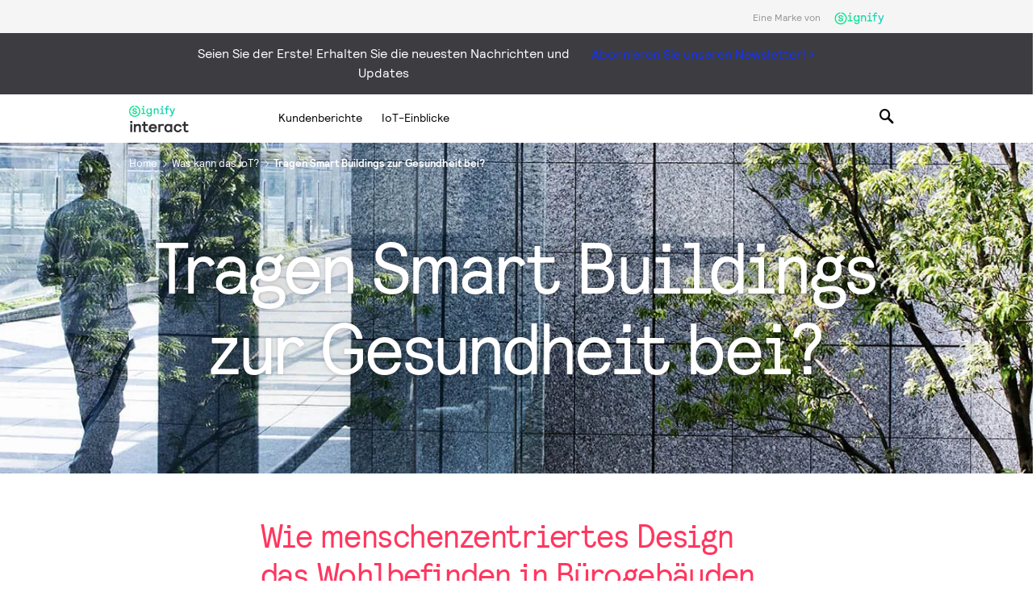

--- FILE ---
content_type: text/html;charset=utf-8
request_url: https://www.interact-lighting.com/de-at/iot-insights/are-smart-buildings-healthy-buildings
body_size: 17591
content:
<!DOCTYPE HTML>







<html lang="de-at" dir="ltr" class="no-js non-ie">


<!-- served on 16/01/2026 20:08:57 UTC -->






<head>
    <meta charset="utf-8">
    <meta http-equiv="x-ua-compatible" content="ie=edge">
    <meta name="viewport" content="width=device-width, initial-scale=1">

    
    



    <script defer="defer" type="text/javascript" src="https://rum.hlx.page/.rum/@adobe/helix-rum-js@%5E2/dist/rum-standalone.js" data-routing="env=prod,tier=publish,ams=Philips Lighting (AEM)"></script>
<link rel="dns-prefetch" href="//www.crsc.lighting.philips.com">
    <link rel="preconnect" href="//www.crsc.lighting.philips.com">

<link rel="dns-prefetch" href="//assets.adobedtm.com">
<link rel="dns-prefetch" href="https://www.assets.signify.com">

    
    
    
        <script src="//www.lighting.philips.com/assets/scripts/tms_code.js"></script>
    

    
    













    <title>Tragen Smart Buildings zur Gesundheit bei? | Interact</title>
    <meta name="description" class="elastic" content="Dieses Whitepaper wurde in Zusammenarbeit von Signify mit der Online-Plattform Smart Cities World erstellt. Es befasst sich mit der Frage, wie menschzentriertes Design das Wohlbefinden in Bürogebäuden verbessert und was Unternehmen tun müssen, um gesunde Arbeitsumgebungen zu schaffen.">
    <meta name="keywords" content="">














    
        
        
            <meta class="elastic" name="SITE_ID" content="Interact">
        
    

    
        
        
            <meta class="elastic" name="baseurl" content="https://www.interact-lighting.com/de-at/iot-insights/are-smart-buildings-healthy-buildings">
        
    

    
        
        
            <meta class="elastic" name="label" content="Artikel">
        
    

    
        
        
            <meta class="elastic" name="page_type" content="generic">
        
    

    
        
        
            <meta class="elastic" name="title" content="Tragen Smart Buildings zur Gesundheit bei?">
        
    


    <meta class="elastic" name="last_modified" content="2020-11-24T08:59:18.900+01:00">



    <meta class="elastic" name="image" content="https://www.interact-lighting.com/b-dam/b2b-li/en_AA/interact/articles/are-smart-buildings-healthy-buildings/green-healthy-scw-t.jpg">


    <meta class="elastic" name="brand" content="Interact">


    <meta class="elastic" name="asset_url" content="https://www.lighting.philips.com/b-dam/brand-logos/search_brand_logo_Interact.png">


    <meta class="elastic" name="sector" content="B2B_LI">


    <meta class="elastic" name="env" content="prd">


    <meta class="elastic" name="locale" content="de_AT">


    <meta class="elastic" name="page_type" content="service-and-support">















    <meta name="PHILIPS.METRICS.DIVISION" content="LI">

    <meta name="PHILIPS.METRICS.SECTION" content="main">

    <meta name="PHILIPS.METRICS.COUNTRY" content="AT">

    <meta name="PHILIPS.METRICS.LANGUAGE" content="de">

    <meta name="PHILIPS.METRICS.SITE_ID" content="Interact">

    <meta name="PHILIPS.METRICS.BRAND_CODE" content="Interact">

    <meta name="PHILIPS.METRICS.PAGENAME" content="iot_insights:are_smart_buildings_healthy_buildings">
















    <meta property="og:title" content="Tragen Smart Buildings zur Gesundheit bei? | Interact">

    <meta property="og:description" content="Dieses Whitepaper wurde in Zusammenarbeit von Signify mit der Online-Plattform Smart Cities World erstellt. Es befasst sich mit der Frage, wie menschzentriertes Design das Wohlbefinden in Bürogebäuden verbessert und was Unternehmen tun müssen, um gesunde Arbeitsumgebungen zu schaffen.">

    <meta property="og:type" content="article">

    <meta property="og:url" content="https://www.interact-lighting.com/de-at/iot-insights/are-smart-buildings-healthy-buildings">

    <meta property="og:site_name" content="Interact">

    <meta property="og:image" content="https://www.interact-lighting.com/b-dam/b2b-li/en_AA/interact/articles/are-smart-buildings-healthy-buildings/green-healthy-scw-t.jpg">

    <meta property="twitter:card" content="summary">


    
    






    
    
     
     <link rel="canonical" href="https://www.interact-lighting.com/de-at/iot-insights/are-smart-buildings-healthy-buildings"/>
    
 




    
    



<link rel="apple-touch-icon" href="/b-dam/b2b-li/en_AA/interact/interact-favicon.png">
<link rel="icon" href="/b-dam/b2b-li/en_AA/interact/interact-favicon.png">
<!--[if IE]>

<link rel="shortcut icon" href="/b-etc/philips/clientlibs/foundation-base/clientlibs-css/img/favicon/favicon.ico">

<![endif]-->
<meta name="msapplication-TileColor" content="#ffffff">
<meta name="msapplication-TileImage" content="/b-dam/b2b-li/en_AA/interact/interact-favicon.png">


    
    

    
     


<link rel="stylesheet" href="/b-etc/designs/b2b-interact/clientlibs.min.241016.css" type="text/css">





    








<script type="text/javascript" src="//www.crsc.lighting.philips.com/crsc/scripts/_page.webfont.all.js"></script>
<script type="text/javascript">
    if (typeof _page !== 'undefined') { _page.text = _page.text || {};
        _page.link = _page.link || {}; _page.topNav = _page.topNav || {};
        
            if (typeof _page.webfont !== 'undefined') {
            _page.webfont.load({language: 'de'}, 'rl_book','rl_bold','rl_faux');
            }
        
     }
</script>
<!--[if lt IE 9]>
    
    <script src="/b-etc/philips/clientlibs/foundation-base/html5shiv.min.160921.js"></script>

    
<![endif]-->
<script type="text/javascript">
/*
 modernizr v3.3.1
 Build https://modernizr.com/download?-canvas-csstransforms-csstransforms3d-csstransitions-flexbox-fullscreen-localstorage-objectfit-svg-touchevents-addtest-domprefixes-mq-prefixes-setclasses-testallprops-testprop-teststyles-dontmin

 Copyright (c)
  Faruk Ates
  Paul Irish
  Alex Sexton
  Ryan Seddon
  Patrick Kettner
  Stu Cox
  Richard Herrera

 MIT License
 {
  "name": "SVG",
  "property": "svg",
  "caniuse": "svg",
  "tags": ["svg"],
  "authors": ["Erik Dahlstrom"],
  "polyfills": [
    "svgweb",
    "raphael",
    "amplesdk",
    "canvg",
    "svg-boilerplate",
    "sie",
    "dojogfx",
    "fabricjs"
  ]
}
! {
  "name": "Local Storage",
  "property": "localstorage",
  "caniuse": "namevalue-storage",
  "tags": ["storage"],
  "knownBugs": [],
  "notes": [],
  "warnings": [],
  "polyfills": [
    "joshuabell-polyfill",
    "cupcake",
    "storagepolyfill",
    "amplifyjs",
    "yui-cacheoffline"
  ]
}
! {
  "name": "Canvas",
  "property": "canvas",
  "caniuse": "canvas",
  "tags": ["canvas", "graphics"],
  "polyfills": ["flashcanvas", "excanvas", "slcanvas", "fxcanvas"]
}
! {
  "name": "CSS Supports",
  "property": "supports",
  "caniuse": "css-featurequeries",
  "tags": ["css"],
  "builderAliases": ["css_supports"],
  "notes": [{
    "name": "W3 Spec",
    "href": "http://dev.w3.org/csswg/css3-conditional/#at-supports"
  },{
    "name": "Related Github Issue",
    "href": "github.com/Modernizr/Modernizr/issues/648"
  },{
    "name": "W3 Info",
    "href": "http://dev.w3.org/csswg/css3-conditional/#the-csssupportsrule-interface"
  }]
}
! {
  "name": "Touch Events",
  "property": "touchevents",
  "caniuse" : "touch",
  "tags": ["media", "attribute"],
  "notes": [{
    "name": "Touch Events spec",
    "href": "https://www.w3.org/TR/2013/WD-touch-events-20130124/"
  }],
  "warnings": [
    "Indicates if the browser supports the Touch Events spec, and does not necessarily reflect a touchscreen device"
  ],
  "knownBugs": [
    "False-positive on some configurations of Nokia N900",
    "False-positive on some BlackBerry 6.0 builds – https://github.com/Modernizr/Modernizr/issues/372#issuecomment-3112695"
  ]
}
! {
  "name": "Flexbox",
  "property": "flexbox",
  "caniuse": "flexbox",
  "tags": ["css"],
  "notes": [{
    "name": "The _new_ flexbox",
    "href": "http://dev.w3.org/csswg/css3-flexbox"
  }],
  "warnings": [
    "A `true` result for this detect does not imply that the `flex-wrap` property is supported; see the `flexwrap` detect."
  ]
}
! {
  "name": "CSS Transforms",
  "property": "csstransforms",
  "caniuse": "transforms2d",
  "tags": ["css"]
}
! {
  "name": "CSS Transforms 3D",
  "property": "csstransforms3d",
  "caniuse": "transforms3d",
  "tags": ["css"],
  "warnings": [
    "Chrome may occassionally fail this test on some systems; more info: https://code.google.com/p/chromium/issues/detail?id=129004"
  ]
}
! {
  "name": "CSS Transitions",
  "property": "csstransitions",
  "caniuse": "css-transitions",
  "tags": ["css"]
}
! {
  "name": "Fullscreen API",
  "property": "fullscreen",
  "caniuse": "fullscreen",
  "notes": [{
    "name": "MDN documentation",
    "href": "https://developer.mozilla.org/en/API/Fullscreen"
  }],
  "polyfills": ["screenfulljs"],
  "builderAliases": ["fullscreen_api"]
}
! {
  "name": "CSS Object Fit",
  "caniuse": "object-fit",
  "property": "objectfit",
  "tags": ["css"],
  "builderAliases": ["css_objectfit"],
  "notes": [{
    "name": "Opera Article on Object Fit",
    "href": "https://dev.opera.com/articles/css3-object-fit-object-position/"
  }]
}
!*/
(function(k,l,w){function m(a,c){return typeof a===c}function D(a){var c=q.className,b=e._config.classPrefix||"";z&&(c=c.baseVal);e._config.enableJSClass&&(c=c.replace(new RegExp("(^|\\s)"+b+"no-js(\\s|$)"),"$1"+b+"js$2"));e._config.enableClasses&&(c+=" "+b+a.join(" "+b),z?q.className.baseVal=c:q.className=c)}function E(a,c){if("object"==typeof a)for(var b in a)F(a,b)&&E(b,a[b]);else{a=a.toLowerCase();b=a.split(".");var d=e[b[0]];2==b.length&&(d=d[b[1]]);if("undefined"!=typeof d)return e;c="function"==
typeof c?c():c;1==b.length?e[b[0]]=c:(!e[b[0]]||e[b[0]]instanceof Boolean||(e[b[0]]=new Boolean(e[b[0]])),e[b[0]][b[1]]=c);D([(c&&0!=c?"":"no-")+b.join("-")]);e._trigger(a,c)}return e}function v(){return"function"!==typeof l.createElement?l.createElement(arguments[0]):z?l.createElementNS.call(l,"http://www.w3.org/2000/svg",arguments[0]):l.createElement.apply(l,arguments)}function C(a,c,b,d){var f=v("div");var g=l.body;g||(g=v(z?"svg":"body"),g.fake=!0);if(parseInt(b,10))for(;b--;){var u=v("div");
u.id=d?d[b]:"modernizr"+(b+1);f.appendChild(u)}b=v("style");b.type="text/css";b.id="smodernizr";(g.fake?g:f).appendChild(b);g.appendChild(f);b.styleSheet?b.styleSheet.cssText=a:b.appendChild(l.createTextNode(a));f.id="modernizr";if(g.fake){g.style.background="";g.style.overflow="hidden";var n=q.style.overflow;q.style.overflow="hidden";q.appendChild(g)}a=c(f,a);g.fake?(g.parentNode.removeChild(g),q.style.overflow=n,q.offsetHeight):f.parentNode.removeChild(f);return!!a}function G(a){return a.replace(/([a-z])-([a-z])/g,
function(c,b,d){return b+d.toUpperCase()}).replace(/^-/,"")}function P(a,c){return function(){return a.apply(c,arguments)}}function H(a){return a.replace(/([A-Z])/g,function(c,b){return"-"+b.toLowerCase()}).replace(/^ms-/,"-ms-")}function Q(a,c){var b=a.length;if("CSS"in k&&"supports"in k.CSS){for(;b--;)if(k.CSS.supports(H(a[b]),c))return!0;return!1}if("CSSSupportsRule"in k){for(var d=[];b--;)d.push("("+H(a[b])+":"+c+")");d=d.join(" or ");return C("@supports ("+d+") { #modernizr { position: absolute; } }",
function(f){return"absolute"==getComputedStyle(f,null).position})}return w}function I(a,c,b,d){function f(){u&&(delete p.style,delete p.modElem)}d=m(d,"undefined")?!1:d;if(!m(b,"undefined")){var g=Q(a,b);if(!m(g,"undefined"))return g}for(g=["modernizr","tspan","samp"];!p.style&&g.length;){var u=!0;p.modElem=v(g.shift());p.style=p.modElem.style}var n=a.length;for(g=0;g<n;g++){var r=a[g];var R=p.style[r];~(""+r).indexOf("-")&&(r=G(r));if(p.style[r]!==w){if(d||m(b,"undefined"))return f(),"pfx"==c?r:
!0;try{p.style[r]=b}catch(S){}if(p.style[r]!=R)return f(),"pfx"==c?r:!0}}f();return!1}function A(a,c,b,d,f){var g=a.charAt(0).toUpperCase()+a.slice(1),u=(a+" "+J.join(g+" ")+g).split(" ");if(m(c,"string")||m(c,"undefined"))return I(u,c,d,f);u=(a+" "+K.join(g+" ")+g).split(" ");a:{a=u;for(var n in a)if(a[n]in c){if(!1===b){c=a[n];break a}n=c[a[n]];if(m(n,"function")){c=P(n,b||c);break a}c=n;break a}c=!1}return c}function x(a,c,b){return A(a,w,w,c,b)}var L=[],y=[],h={_version:"3.3.1",_config:{classPrefix:"test-",
enableClasses:!0,enableJSClass:!0,usePrefixes:!0},_q:[],on:function(a,c){var b=this;setTimeout(function(){c(b[a])},0)},addTest:function(a,c,b){y.push({name:a,fn:c,options:b})},addAsyncTest:function(a){y.push({name:null,fn:a})}},e=function(){};e.prototype=h;e=new e;e.addTest("svg",!!l.createElementNS&&!!l.createElementNS("http://www.w3.org/2000/svg","svg").createSVGRect);e.addTest("localstorage",function(){try{return localStorage.setItem("modernizr","modernizr"),localStorage.removeItem("modernizr"),
!0}catch(a){return!1}});var B=h._config.usePrefixes?" -webkit- -moz- -o- -ms- ".split(" "):["",""];h._prefixes=B;var q=l.documentElement,z="svg"===q.nodeName.toLowerCase(),K=h._config.usePrefixes?["moz","o","ms","webkit"]:[];h._domPrefixes=K;var F;(function(){var a={}.hasOwnProperty;F=m(a,"undefined")||m(a.call,"undefined")?function(c,b){return b in c&&m(c.constructor.prototype[b],"undefined")}:function(c,b){return a.call(c,b)}})();h._l={};h.on=function(a,c){this._l[a]||(this._l[a]=[]);this._l[a].push(c);
e.hasOwnProperty(a)&&setTimeout(function(){e._trigger(a,e[a])},0)};h._trigger=function(a,c){if(this._l[a]){var b=this._l[a];setTimeout(function(){var d;for(d=0;d<b.length;d++){var f=b[d];f(c)}},0);delete this._l[a]}};e._q.push(function(){h.addTest=E});e.addTest("canvas",function(){var a=v("canvas");return!(!a.getContext||!a.getContext("2d"))});e.addTest("supports","CSS"in k&&"supports"in k.CSS||"supportsCSS"in k);var t=function(){var a=k.matchMedia||k.msMatchMedia;return a?function(c){return(c=a(c))&&
c.matches||!1}:function(c){var b=!1;C("@media "+c+" { #modernizr { position: absolute; } }",function(d){b="absolute"==(k.getComputedStyle?k.getComputedStyle(d,null):d.currentStyle).position});return b}}();h.mq=t;var M=h.testStyles=C;e.addTest("touchevents",function(){if("ontouchstart"in k||k.DocumentTouch&&l instanceof DocumentTouch)var a=!0;else{var c=["@media (",B.join("touch-enabled),("),"heartz){#modernizr{top:9px;position:absolute}}"].join("");M(c,function(b){a=9===b.offsetTop})}return a});var J=
h._config.usePrefixes?["Moz","O","ms","Webkit"]:[];h._cssomPrefixes=J;var N=function(a){var c=B.length,b=k.CSSRule;if("undefined"===typeof b)return w;if(!a)return!1;a=a.replace(/^@/,"");var d=a.replace(/-/g,"_").toUpperCase()+"_RULE";if(d in b)return"@"+a;for(var f=0;f<c;f++){var g=B[f];if(g.toUpperCase()+"_"+d in b)return"@-"+g.toLowerCase()+"-"+a}return!1};h.atRule=N;var O={elem:v("modernizr")};e._q.push(function(){delete O.elem});var p={style:O.elem.style};e._q.unshift(function(){delete p.style});
h.testProp=function(a,c,b){return I([a],w,c,b)};h.testAllProps=A;h.testAllProps=x;e.addTest("flexbox",x("flexBasis","1px",!0));e.addTest("csstransforms",function(){return-1===navigator.userAgent.indexOf("Android 2.")&&x("transform","scale(1)",!0)});e.addTest("csstransforms3d",function(){var a=!!x("perspective","1px",!0),c=e._config.usePrefixes;if(a&&(!c||"webkitPerspective"in q.style)){if(e.supports)var b="@supports (perspective: 1px)";else b="@media (transform-3d)",c&&(b+=",(-webkit-transform-3d)");
M("#modernizr{width:0;height:0}"+(b+"{#modernizr{width:7px;height:18px;margin:0;padding:0;border:0}}"),function(d){a=7===d.offsetWidth&&18===d.offsetHeight})}return a});e.addTest("csstransitions",x("transition","all",!0));t=h.prefixed=function(a,c,b){if(0===a.indexOf("@"))return N(a);-1!=a.indexOf("-")&&(a=G(a));return c?A(a,c,b):A(a,"pfx")};e.addTest("fullscreen",!(!t("exitFullscreen",l,!1)&&!t("cancelFullScreen",l,!1)));e.addTest("objectfit",!!t("objectFit"),{aliases:["object-fit"]});(function(){var a,
c;for(c in y)if(y.hasOwnProperty(c)){var b=[];var d=y[c];if(d.name&&(b.push(d.name.toLowerCase()),d.options&&d.options.aliases&&d.options.aliases.length))for(a=0;a<d.options.aliases.length;a++)b.push(d.options.aliases[a].toLowerCase());d=m(d.fn,"function")?d.fn():d.fn;for(a=0;a<b.length;a++){var f=b[a];f=f.split(".");1===f.length?e[f[0]]=d:(!e[f[0]]||e[f[0]]instanceof Boolean||(e[f[0]]=new Boolean(e[f[0]])),e[f[0]][f[1]]=d);L.push((d?"":"no-")+f.join("-"))}}})();D(L);delete h.addTest;delete h.addAsyncTest;
for(t=0;t<e._q.length;t++)e._q[t]();k.Modernizr=e})(window,document);Modernizr.addTest("correctvh",function(){return!navigator.userAgent.match(/(iPad|iPhone);.*CPU.*OS (6|7)_\d/i)});Modernizr.addTest("touch",function(){return Modernizr.touchevents});(function(){var k=document.documentElement;Modernizr._config.classPrefix&&-1<k.className.indexOf("no-js")&&(k.className=k.className.replace("no-js",Modernizr._config.classPrefix+"js"))})();
</script>


    
    





    
    


    

</head>




<body class="genericpage" data-country="AT" data-language="de" data-locale="de_AT">












    
        
        
            
        
        

     

<!-- Virtual Assistant -->











    <div data-alternatives="{}" data-locale="de_AT" class="p-li-geobar-notification p-notification-bar p-li-global-notification-bar p-hidden">
    <div class="p-li-geobar-notification-inner">
        <div class="p-notification-content-item p-text-container">
            <span class="p-text">Sie befinden sich auf der Philips Lighting Website. Es stehen Ihnen weitere Sprachen zur Verfügung.</span>
        </div>
        <div class="p-notification-content-item p-dropdown-container">
            <div class="p-select p-dropdown">
                <select>
                </select>
            </div>
        </div>
        <div class="p-notification-content-item">
            <button class="p-button p-button-secondary p-submit">Fortsetzen</button>
        </div>
        <div class="p-notification-content-item p-close-button-container">
            <button class="p-close p-square p-inverted p-icon-close p-small"></button>
        </div>
    </div>
</div>


<!--<noindex>-->
<!-- HEADER SECTION START -->

    








<section class=" "><div class="genericheaderpage-v2 page basicpage">
















<!-- served on 16/01/2026 20:08:57 UTC -->

<div class="toppar parsys"><div class="n31-endorsement-header section">






<section class="p-n31-endorsement-header p-row-gutter
     ">

    <div class="p-n31-inner-wrapper">
        <p class="p-text">Eine Marke von</p>

        
            <div class="p-company p-image-container">
                <a href="https://www.signify.com/de-at" data-track-type="track-conversion" data-track-name="interaction" data-track-description="signify:endorsement:logo" class="p-external-link">
                    
                        
                            <img src="https://www.signify.com/content/dam/signify/master/crsc/Signify-logo-16px.png" alt="Signify">
                        
                        
                    
                </a>
            </div>
        

        
    </div>

</section>
</div>
<div class="gc04v3-gridcontainer section">

























    
    
        
        

		
        

        
        

        
        
        

        
        
            
            
               
            
        

        
        

        
        
        

        
        
            
        

        
        
        
        
        
        
        
        
        
        <section class="p-gc04v3-gridcontainer p-full-bleed
                           
                         p-bg-solid-highcontrast p-bg-opacity-100
                                           
                                           
                                             
                       p-l-spacing-top-a p-m-spacing-top-none p-s-spacing-top-none p-xs-spacing-top-none p-l-spacing-bottom-a p-m-spacing-bottom-none p-s-spacing-bottom-none p-xs-spacing-bottom-none "
                 id=""
                 data-comp-id="gc04v3Gridcontainer"
                 data-containerlink="{'useLink':'no'}"
                 data-gc-linkurl=""
                 data-cookie-id=""
                 data-lazyload="disabled"
                 style=" "
                 data-background='{}'
                 data-customheight= '{"l": {"minheight":"0px",     "customheight":"dynamic"},
                                      "m": {"minheight":"0px",    "customheight":"dynamic"},
                                      "s": {"minheight":"0px",     "customheight":"dynamic"},
                                      "xs":{"minheight":"0px","customheight":"dynamic"}}'
                 data-cellmargin=   '{"l": {"cellmargin":""},
                                      "m": {"cellmargin":""},
                                      "s": {"cellmargin":""},
                                      "xs":{"cellmargin":""}}'>
            <div class="p-gc04-positioning">
                <div class="p-grid 
                                               
                                               
                                               ">
                    
                    
                        <div id="item_1"
                             class="p-grid-item 
                                           
                                           
                                            p-l-one-whole p-m-one-whole p-s-one-whole p-xs-one-whole
                                                p-push-l-none p-push-m-none p-push-s-none p-push-xs-none
                                                p-pull-l-none p-pull-m-none p-pull-s-none p-pull-xs-none">
                            <div class="containerpar_item_1 tc01v2-backgroundparsys">









    
    
        
        

        
        
        
        
            
            
        
        <section data-comp-id="tc01BackgroundParsys"
             data-background='{}'
             style=""
             class="p-tc01-backgroundparsys  p-cell-gutter">
            <div class="containerpar parsys"><div class="gc04v3-gridcontainer section">

























    
    
        
        

		
        

        
        

        
        
        

        
        
            
            
               
            
        

        
        

        
        
        

        
        
            
        

        
        
        
        
        
        
        
        
        
        <section class="p-gc04v3-gridcontainer p-full-bleed
                           
                         
                                           
                                           
                                             
                       p-l-spacing-top-none p-m-spacing-top-none p-s-spacing-top-none p-xs-spacing-top-none p-l-spacing-bottom-none p-m-spacing-bottom-none p-s-spacing-bottom-none p-xs-spacing-bottom-none "
                 id=""
                 data-comp-id="gc04v3Gridcontainer"
                 data-containerlink="{'useLink':'no'}"
                 data-gc-linkurl=""
                 data-cookie-id=""
                 data-lazyload="disabled"
                 style=" "
                 data-background='{}'
                 data-customheight= '{"l": {"minheight":"0px",     "customheight":"dynamic"},
                                      "m": {"minheight":"0px",    "customheight":"dynamic"},
                                      "s": {"minheight":"0px",     "customheight":"dynamic"},
                                      "xs":{"minheight":"0px","customheight":"dynamic"}}'
                 data-cellmargin=   '{"l": {"cellmargin":""},
                                      "m": {"cellmargin":""},
                                      "s": {"cellmargin":""},
                                      "xs":{"cellmargin":""}}'>
            <div class="p-gc04-positioning">
                <div class="p-grid 
                                               
                                               
                                               ">
                    
                    
                        <div id="item_1"
                             class="p-grid-item 
                                           
                                           
                                            p-l-one-half p-m-one-half p-s-one-whole p-xs-one-whole
                                                p-push-l-one-twelfth p-push-m-one-twelfth p-push-s-none p-push-xs-none
                                                p-pull-l-none p-pull-m-none p-pull-s-none p-pull-xs-none">
                            <div class="containerpar_item_1 tc01v2-backgroundparsys">









    
    
        
        

        
        
        
        
            
            
        
        <section data-comp-id="tc01BackgroundParsys"
             data-background='{}'
             style=""
             class="p-tc01-backgroundparsys  p-cell-gutter">
            <div class="containerpar parsys"><div class="gc11v3-generictext section">














    



    
    
    
        
    


    
    
    
     
    


<section
    class="p-gc11v3-generictext p-inverted p-valign-parent p-row-gutter "
    data-comp-id="gc11v3Generictext" data-containerlink='{"useLink":"no",
               "url":"",
               "navdest":"",
               "target":"_self",
               "omniture":""}' data-is-internal=""
    data-settings='{"l":{"columnsforbody":"p-l-col1","customheight":"0px"},"m":{"columnsforbody":"p-m-col1","customheight":"0px"},"s":{"columnsforbody":"p-s-col1","customheight":"0px"},"xs":{"columnsforbody":"p-xs-col1","customheight":"0px"}}'
    data-minheight='dynamic' >
    
    
    
    
        
        
            
            
        
        
    
    
    
    
    <div class="p-vertical-positioning p-text-container  p-valign-top" >
        <div class="p-text-container-inner">
            
            
            
                <div class="p-body-text p-l-col1 p-m-col1
                p-s-col1 p-xs-col1 p-text-smaller">
                <div style="text-align: center;"><span class="p-body-copy-02">Seien Sie der Erste! Erhalten Sie die neuesten Nachrichten und Updates</span></div></div>
            
        </div>
    </div>
</section></div>

</div>

        </section>
    
</div>

                        </div>
                    
                    
                        <div id="item_2"
                             class="p-grid-item 
                                           
                                           
                                            p-l-one-half p-m-one-half p-s-one-whole p-xs-one-whole
                                                p-push-l-one-twelfth p-push-m-one-twelfth p-push-s-none p-push-xs-none
                                                p-pull-l-none p-pull-m-none p-pull-s-none p-pull-xs-none">
                            <div class="containerpar_item_2 tc01v2-backgroundparsys">









    
    
        
        

        
        
        
        
            
            
        
        <section data-comp-id="tc01BackgroundParsys"
             data-background='{}'
             style=""
             class="p-tc01-backgroundparsys  p-cell-gutter">
            <div class="containerpar parsys"><div class="gc15-linkbutton section">











    
    
        <!--googleoff: all-->
        <div class="p-gc15-link-button p-row-gutter  p-link-btn-left"
             data-is-internal="false"
             data-comp-id="gc15LinkButton">
            











    
    
        
    






    
        
            
                
                
                    
                    
                    
                    
                
            
            <a href="https://pages.information.signify.com/multi-newsletter.html?l=at_de&cid=701QB00000I1vBb&uid=ns-interact-news&brand=INT" class="p-magnific-popup-launcher p-link p-link-more 
                                        gc15-linkbutton-component p-gc15-anchor-link p-external-link" title='Abonnieren Sie unseren Newsletter!' target="popupwindow" data-comp-id="magnificPopupLauncher" data-type="iframe" data-title="" data-close-label="Schließen" data-track-name="interaction" data-track-description="header_subscribe_newsletter:link" data-track-singular-description="header_subscribe_newsletter" data-track-element="link" data-track-compid="gc15" data-track-type="track-conversion" data-fullscreen-slide="none" data-href="https://pages.information.signify.com/multi-newsletter.html?l=at_de&cid=701QB00000I1vBb&uid=ns-interact-news&brand=INT" data-custom-size-active="{'m':'dynamic', 'l':'dynamic'}" data-custom-size="{'width':{'m':'', 'l':''},
                                  'height':{'m':'', 'l':''}}" data-btn-alignment='{"l":"left",
                                 "m":"left",
                                 "s":"center",
                                 "xs":"center"}'> <span>Abonnieren Sie unseren Newsletter!</span></a>
        
        
    

        </div>
        <!--googleon: all-->
    
</div>

</div>

        </section>
    
</div>

                        </div>
                    
                </div>
            </div>
        </section>
    
</div>

</div>

        </section>
    
</div>

                        </div>
                    
                </div>
            </div>
        </section>
    
</div>

</div>


<div class="p-header__target">

    

    
    
    <div class="p-navigation-background ">
        
        
        <header class="p-n30-header ">
            <div class="p-header-overlay"></div>
            <div class="p-logo-wrapper">
                <div class="logopar parsys"><div class="gc13v2-genericimage section">















    
    
        <section class="p-gc13v2-genericimage  p-l-spacing-top-a p-m-spacing-top-a p-s-spacing-top-a p-xs-spacing-top-a"
                 data-comp-id="gc13v2Genericimage"
                 data-minheight="dynamic"
                 data-include-hover-effect="no"
                 data-scroll-target-comp-id=""
                 data-settings='{"l":{"vertical":"middle","horizontal":"left","minimumHeight":"0px"},"m":{"vertical":"middle","horizontal":"left","minimumHeight":"0px"},"s":{"vertical":"middle","horizontal":"left","minimumHeight":"0px"},"xs":{"vertical":"middle","horizontal":"left","minimumHeight":"0px"}}'
            
                 data-image-source="dam"
                 data-link-container='yes'
                 data-link-url=':content:b2b_li:de_at:microsites:interact:home'
                 data-tracking-type=""
                 data-omniture='interact_logo'>
            <div class="p-gc13v2-positioning">
                
                    
                    
                    
                    
                    
                    
                    
                        
                        
                            <a href="https://www.interact-lighting.com/de-at" data-is-internal="" target="">
                        
                    
                
                
                    
                    
                        <picture data-alt="Interact" data-picture="" lazyLoad="false"><source srcset="/content/dam/b2b-li/en_AA/interact/interact_logo.png" media="(min-width:  961px)"></source><source srcset="/content/dam/b2b-li/en_AA/interact/interact_logo.png" media="(min-width:  701px)"></source><source srcset="/content/dam/b2b-li/en_AA/interact/interact_logo.png" media="(min-width:  451px)"></source><source srcset="/content/dam/b2b-li/en_AA/interact/interact_logo.png" media=""></source><img src="/b-dam/b2b-li/en_AA/interact/interact_logo.png" alt="Interact"></picture>
                    
                
                

                

                
                    </a>
                
            </div>
        </section>
    
</div>

</div>

            </div>
            <nav>
                <div class="p-nav-wrapper ">
                    <div class="p-l-visible">
                        <div class="sectionpar parsys">
</div>

                    </div>
                    <div class="navigation n30-header">









<div class="p-main-entries">
    
        
        
            
                


<div data-name="customer-stories"
     data-index="0"
     data-has-children="false"
     class="p-main-entry "
     
>
    <div class="p-navigation-flyout-triangle"></div>
    
    

        <a href="https://www.interact-lighting.com/de-at/customer-stories" class="p-no-subitems" target="_self" data-track-name="interaction" data-track-description="customer_stories" data-track-singular-description="customer_stories" data-track-parameters="{&#34;eVar38&#34;:&#34;D=c14&#34;,&#34;prop14&#34;:&#34;linav^customer_stories^header^text&#34;}" data-track-type="track-conversion" data-track-url="https://www.interact-lighting.com/de-at/customer-stories">
    
        <span class="navigation-link mainentry-link">Kundenberichte</span>

        
    
        </a>
    

    <div class="p-submenu ">
        <span class="p-desktop-hidden p-back-to-root"><i class="p-icon p-icon-prev"></i> Kundenberichte</span>
        
            
            
                
            
        
    </div>
</div>
            
                


<div data-name="iot-insights"
     data-index="1"
     data-has-children="false"
     class="p-main-entry "
     
>
    <div class="p-navigation-flyout-triangle"></div>
    
    

        <a href="https://www.interact-lighting.com/de-at/iot-insights" class="p-no-subitems" target="_self" data-track-name="interaction" data-track-description="iot_insights" data-track-singular-description="iot_insights" data-track-parameters="{&#34;eVar38&#34;:&#34;D=c14&#34;,&#34;prop14&#34;:&#34;linav^iot_insights^header^text&#34;}" data-track-type="track-conversion" data-track-url="https://www.interact-lighting.com/de-at/iot-insights">
    
        <span class="navigation-link mainentry-link">IoT-Einblicke</span>

        
    
        </a>
    

    <div class="p-submenu ">
        <span class="p-desktop-hidden p-back-to-root"><i class="p-icon p-icon-prev"></i> IoT-Einblicke</span>
        
            
            
                
            
        
    </div>
</div>
            
        
    
    
    <div class="bg-1"></div>
    <div class="bg-2"></div>
</div></div>

                    <div class="p-mobile-dock-bottom">
                        <div class="p-hide-l">
                            
                                <div class="sectionpar parsys">
</div>

                            
                        </div>
                        <div class="p-quicklinks-submenu-wrapper">
                            <div class="quicklinkspar parsys">
</div>

                        </div>
                    </div>
                    
                </div>
            </nav>
            <div class="p-quicklinks-wrapper">
                
                
                    <div class="search ql01-search">







<div class="p-ql01-search p-icon-container" data-comp-id="ql01Search">
    <span class="p-icon-magnifier p-icons-items" data-quick-link="search"></span>
</div></div>

                
                
                <div class="p-hamburger-menu">
                    <span class="p-hamburger-menu-bar"></span>
                    <span class="p-hamburger-menu-bar"></span>
                    <span class="p-hamburger-menu-bar"></span>
                    <span class="p-hamburger-menu-bar"></span>
                </div>
            </div>

            
                <div class="breadcrumbpar parsys"><div class="n09-lighting-breadcrumb n07-generic-breadcrumb section">






















    
     
            <ul data-comp-id ="n07genericbreadcrumb" class="p-n07-generic-breadcrumb  
                
                                        
                                        
                                        " >
                <li class="p-home p-active"><a href="#">
                    <span>...</span></a>
                    <div class="p-sub-wrapper"><ul class="p-sub-menu"></ul></div>
                </li>
                
                    <li class="p-breadcrumb-item">
                        
                        <a href="https://www.interact-lighting.com/de-at">
                            <span class="p-link-more">Home</span>
                        </a>
                    </li>
                
                
                    
                    
                    
                    
                        
                        
                    
                    <li class="p-breadcrumb-item">
                        
                        
                           
                        
                        
                        
                        
                        
                        <a href="https://www.interact-lighting.com/de-at/iot-insights" target="" data-track-type="track-nav-nena" data-track-compid="n07" data-track-navid="text" data-track-navdest=":content:b2b_li:de_at:microsites:interact:iot-insights.html"><span class="p-link-more">Was kann das IoT?</span></a>
                        
                            
                        
                    </li>
                
                    
                    
                    
                    
                        
                        
                    
                    <li class="p-breadcrumb-item p-last">
                        
                        
                           
                        
                        
                        
                        
                        
                        <a href="https://www.interact-lighting.com/de-at/iot-insights/are-smart-buildings-healthy-buildings" target="" data-track-type="track-nav-nena" data-track-compid="n07" data-track-navid="text" data-track-navdest=":content:b2b_li:de_at:microsites:interact:iot-insights:are-smart-buildings-healthy-buildings.html"><span class="p-link-more">Tragen Smart Buildings zur Gesundheit bei?</span></a>
                        
                            
                        
                    </li>
                
            </ul>
    
</div>

</div>

            
            <!-- END CODE HERE -->
        </header>

        
    </div>
    

    

</div>

<div class="search-box__wrapper">
    <div class="se20 se20-search-box">
    <div class="se20__input-wrapper container" data-static-searchbox="false" data-iss-cdnlink="https://cdn.jsdelivr.net/npm/@elastic/app-search-javascript@7.8.0/dist/elastic_app_search.umd.js" data-iss-endpoint-host="https://prd-search-digital-marketing.ent.westeurope.azure.elastic-cloud.com" data-iss-engine-name="crawler-meta-en-aa" data-iss-search-filters="[]" data-iss-locale="de_AT" data-iss-suggestions-enabled="true">
        <div class="row">
            <div class="col-12">
                <input class="se20__input-field" type="text" placeholder="Suchbegriff eingeben"/>
                <span class="se20__input-field--magnifying-glass"></span>
                <span class="se20__input-field--clear"></span>
            </div>
        </div>
    </div>

</div>

    <div class="se21 se21-search-suggestions">
    <div class="container">
        <div class="row">
            <div class="col-12">
                <div class="se21__suggestions-title body-copy-1--bold p-inverted p-hidden">Anregungen</div>
                <ul class="se21__suggestions-list" data-iss-token="search-yb8ewq4udi9fq6yzipttr3p7" data-iss-endpoint="https://prd-search-digital-marketing.ent.westeurope.azure.elastic-cloud.com/api/as/v1/engines/crawler-meta-en-aa/query_suggestion"></ul>
                <script type="text/x-handlebars-template" data-template="se21-search-suggestions-item">
    <li class="se21__suggestions-list-item">
        <a class="se21__suggestions-list-item-link"
           href="{{url}}">
            {{title}}
        </a>
    </li>
</script>
            </div>
        </div>
    </div>
</div>

</div>



<div class="subbrandpar parsys">
</div>


</div>
</section>

<!-- HEADER SECTION END -->
<!--</noindex>-->











<div class="parsys"><div class="gc04v3-gridcontainer section">























    



    
    
        
        

		
        

        
        

        
        
        

        
        
            
            
               
            
        

        
        

        
        
        

        
        
            
        

        
        
        
            
        
        
        
        
        
        
        
        <section class="p-gc04v3-gridcontainer p-full-bleed
                           
                         
                                           
                                           
                                             
                       "
                 id=""
                 data-comp-id="gc04v3Gridcontainer"
                 data-containerlink="{'useLink':'no'}"
                 data-gc-linkurl=""
                 data-cookie-id=""
                 data-lazyload="disabled"
                 style=" "
                 data-background='{"bleed":"yes","fill":"image","solidcolor":"highcontrast","transparency":"100","gradientcolor":"highcontrast","videoLoop":"yes","videoSourceUrl":"","videoPosterUrl":"","l":{"repeat":"no-repeat","halign":"center","valign":"center","image":"/content/dam/b2b-li/en_AA/interact/articles/are-smart-buildings-healthy-buildings/green-healthy-scw-l.jpg","position":"center center","size":"cover"},"m":{"repeat":"no-repeat","halign":"center","valign":"center","image":"/content/dam/b2b-li/en_AA/interact/articles/are-smart-buildings-healthy-buildings/green-healthy-scw-m.jpg","position":"center center","size":"cover"},"s":{"repeat":"no-repeat","halign":"center","valign":"center","image":"/content/dam/b2b-li/en_AA/interact/articles/are-smart-buildings-healthy-buildings/green-healthy-scw-s.jpg","position":"center center","size":"cover"},"xs":{"repeat":"no-repeat","halign":"center","valign":"center","image":"/content/dam/b2b-li/en_AA/interact/articles/are-smart-buildings-healthy-buildings/green-healthy-scw-xs.jpg","position":"center center","size":"cover"}}'
                 data-customheight= '{"l": {"minheight":"410px",     "customheight":"custom"},
                                      "m": {"minheight":"410px",    "customheight":"custom"},
                                      "s": {"minheight":"300px",     "customheight":"custom"},
                                      "xs":{"minheight":"300px","customheight":"custom"}}'
                 data-cellmargin=   '{"l": {"cellmargin":""},
                                      "m": {"cellmargin":""},
                                      "s": {"cellmargin":""},
                                      "xs":{"cellmargin":""}}'>
            <div class="p-gc04-positioning">
                <div class="p-grid 
                                               
                                               
                                               ">
                    
                    
                        <div id="item_1"
                             class="p-grid-item 
                                           
                                           
                                            p-l-one-whole p-m-one-whole p-s-one-whole p-xs-one-whole
                                                p-push-l-none p-push-m-none p-push-s-none p-push-xs-none
                                                p-pull-l-none p-pull-m-none p-pull-s-none p-pull-xs-none">
                            <div class="containerpar_item_1 tc01v2-backgroundparsys">









    
    
        
        

        
        
        
        
            
            
        
        <section data-comp-id="tc01BackgroundParsys"
             data-background='{}'
             style=""
             class="p-tc01-backgroundparsys  p-cell-gutter">
            <div class="containerpar parsys"><div class="gc11v3-generictext section">














    



    
        
    
    
    


    
    
    
     
    


<section
    class="p-gc11v3-generictext p-inverted p-valign-parent "
    data-comp-id="gc11v3Generictext" data-containerlink='{"useLink":"no",
               "url":"",
               "navdest":"",
               "target":"_self",
               "omniture":""}' data-is-internal=""
    data-settings='{"l":{"columnsforbody":"p-l-col1","customheight":"410px"},"m":{"columnsforbody":"p-m-col1","customheight":"410px"},"s":{"columnsforbody":"p-s-col1","customheight":"300px"},"xs":{"columnsforbody":"p-xs-col1","customheight":"300px"}}'
    data-minheight='custom' >
    
    
    
    
        
            
            
        
        
        
    
    
    
    
    <div class="p-vertical-positioning p-text-container  p-valign-middle" >
        <div class="p-text-container-inner">
            
                <h1><div style="text-align: center;"><b><span class="p-heading-01-large p-heading-light p-text-shadow">Tragen Smart Buildings zur Gesundheit bei?</span></b></div></h1>
            
            
            
        </div>
    </div>
</section></div>

</div>

        </section>
    
</div>

                        </div>
                    
                </div>
            </div>
        </section>
    
</div>
<div class="gc04v3-gridcontainer section">

























    
    
        
        

		
        

        
        

        
        
        

        
        
            
            
               
            
        

        
        

        
        
        

        
        
            
        

        
        
        
        
        
        
        
        
        
        <section class="p-gc04v3-gridcontainer p-full-bleed
                           
                         
                                           
                                           
                                             
                      p-comp-spacing-top  p-l-spacing-bottom-b p-m-spacing-bottom-b p-s-spacing-bottom-a p-xs-spacing-bottom-a "
                 id=""
                 data-comp-id="gc04v3Gridcontainer"
                 data-containerlink="{'useLink':'no'}"
                 data-gc-linkurl=""
                 data-cookie-id=""
                 data-lazyload="disabled"
                 style=" "
                 data-background='{}'
                 data-customheight= '{"l": {"minheight":"0px",     "customheight":"dynamic"},
                                      "m": {"minheight":"0px",    "customheight":"dynamic"},
                                      "s": {"minheight":"0px",     "customheight":"dynamic"},
                                      "xs":{"minheight":"0px","customheight":"dynamic"}}'
                 data-cellmargin=   '{"l": {"cellmargin":"34px"},
                                      "m": {"cellmargin":"34px"},
                                      "s": {"cellmargin":"20px"},
                                      "xs":{"cellmargin":"20px"}}'>
            <div class="p-gc04-positioning">
                <div class="p-grid 
                                               
                                               
                                               ">
                    
                    
                        <div id="item_1"
                             class="p-grid-item 
                                           
                                           
                                            p-l-two-thirds p-m-two-thirds p-s-one-whole p-xs-one-whole
                                                p-push-l-one-sixth p-push-m-one-sixth p-push-s-none p-push-xs-none
                                                p-pull-l-none p-pull-m-none p-pull-s-none p-pull-xs-none">
                            <div class="containerpar_item_1 tc01v2-backgroundparsys">









    
    
        
        

        
        
        
        
            
            
        
        <section data-comp-id="tc01BackgroundParsys"
             data-background='{}'
             style=""
             class="p-tc01-backgroundparsys  p-cell-gutter">
            <div class="containerpar parsys"><div class="gc11v3-generictext section">
















    
    
    
        
    


    
    
    
     
    


<section
    class="p-gc11v3-generictext p-valign-parent p-row-gutter  p-l-spacing-bottom-c p-m-spacing-bottom-c p-s-spacing-bottom-b p-xs-spacing-bottom-b"
    data-comp-id="gc11v3Generictext" data-containerlink='{"useLink":"no",
               "url":"",
               "navdest":"",
               "target":"_self",
               "omniture":""}' data-is-internal=""
    data-settings='{"l":{"columnsforbody":"p-l-col1","customheight":"300px"},"m":{"columnsforbody":"p-m-col1","customheight":"300px"},"s":{"columnsforbody":"p-s-col1","customheight":"0px"},"xs":{"columnsforbody":"p-xs-col1","customheight":"0px"}}'
    data-minheight='dynamic' >
    
    
    
    
        
        
            
            
        
        
    
    
    
    
    <div class="p-vertical-positioning p-text-container  p-valign-top" >
        <div class="p-text-container-inner">
            
                <h2><b><span class="p-heading-02 p-heading-light p-heading-secondary">Wie menschenzentriertes Design das Wohlbefinden in Bürogebäuden verbessert</span></b></h2>
            
            
            
                <div class="p-body-text p-l-col1 p-m-col1
                p-s-col1 p-xs-col1 p-text-smaller">
                <p><span class="p-body-copy-02"><br>
Wenn Gebäude intelligenter werden, werden Städte intelligenter. Das jedenfalls ist die Vorstellung von führenden Köpfen, die Smart Cities oder Smart Buildings entwerfen und entwickeln. Innovative Architekten und Planer konstruieren intelligente Gebäude so, dass Systeme integriert und vernetzt werden. Das Design intelligenter Gebäude basiert auf IoT-Konnektivität, Sensorplattformen, Netzwerktechnologie und Cloud Computing. Es macht Gebäude intelligenter und nachhaltiger und damit auch die Städte, in denen sie stehen, attraktiver. Aber wie steht es um die Lebensqualität der Nutzer eines Gebäudes? Führt ein intelligenteres Gebäude automatisch zu einem besseren Wohlbefinden?<br>
 &nbsp;</span></p>
<p><span class="p-body-copy-02">Das Wohlbefinden von Mitarbeitern ist ein Schlüsselfaktor. Es ist wichtig für die Leistungsfähigkeit am Arbeitsplatz, die persönliche Gesundheit, die Produktivität und kreatives Denken. Fühlen sich die Arbeitnehmer wohl, reduzieren sich Fehlzeiten und Ausfälle. Das haben Untersuchungen ergeben, die sich damit beschäftigen, wie sich Gebäude auf die dort arbeitenden Menschen auswirken. Weil die Personalkosten schätzungsweise 70 Prozent der Gesamtkosten eines Unternehmens erreichen können - und weil das Management zunehmend darauf bedacht ist, die besten Fachkräfte zu gewinnen, zu motivieren und an sich zu binden - ist es sinnvoll, dass sich die Unternehmen um das Wohlbefinden ihrer Mitarbeiter sorgen. Smart Buildings, die mit dem Fokus auf den Menschen entworfen wurden, sind von entscheidender Bedeutung für optimale Rahmenbedingungen.</span></p>
<p><span class="p-body-copy-02">&nbsp;</span></p>
<p><span class="p-body-copy-02">Für Architekten, Designer, Immobilienentwickler und Gebäudeeigentümer stellt sich die Frage, wie sichergestellt werden kann, dass ein Gebäude zum Wohlbefinden seiner Nutzer beiträgt. Und auch die Smart City Verantwortlichen müssen sich darum bemühen, die Lebensqualität und Gesundheit in den Kommunen zu verbessern.</span></p>
<p><span class="p-body-copy-02">&nbsp;</span></p>
<p><span class="p-body-copy-02">Lesen Sie dieses Whitepaper, das von Signify und den Machern der Online-Plattform Smart Cities World gemeinsam erstellt wurde. Erfahren Sie mehr über intelligente Gebäude und innovative Beleuchtungslösungen, die für ein besseres Wohlbefinden am Arbeitsplatz sorgen.</span></p></div>
            
        </div>
    </div>
</section></div>
<div class="gc15-linkbutton section">











    
    
        <!--googleoff: all-->
        <div class="p-gc15-link-button p-row-gutter  p-link-btn-left"
             data-is-internal="false"
             data-comp-id="gc15LinkButton">
            











    
    
        
    






    
        
            
                
                
                    
                    
                    
                    
                
            
            <a href="https://pages.information.signify.com/lead-management.html?l=at_de&campaignid=7011o000000BkxR&uid=lm-interact-cu&brand=INT&location=pop-up" class="p-magnific-popup-launcher p-button p-xlarge p-button 
                                        gc15-linkbutton-component p-gc15-anchor-link p-external-link" title='Das Whitepaper herunterladen' target="popupwindow" data-comp-id="magnificPopupLauncher" data-type="iframe" data-title="" data-close-label="Schließen" data-track-name="interaction" data-track-description="download_whitepaper:button" data-track-singular-description="download_whitepaper" data-track-element="button" data-track-compid="gc15" data-track-type="track-conversion" data-fullscreen-slide="none" data-href="https://pages.information.signify.com/lead-management.html?l=at_de&campaignid=7011o000000BkxR&uid=lm-interact-cu&brand=INT&location=pop-up" data-custom-size-active="{'m':'dynamic', 'l':'custom'}" data-custom-size="{'width':{'m':'', 'l':'960'},
                                  'height':{'m':'', 'l':'600'}}" data-btn-alignment='{"l":"left",
                                 "m":"left",
                                 "s":"left",
                                 "xs":"left"}'> <span>Das Whitepaper herunterladen</span></a>
        
        
    

        </div>
        <!--googleon: all-->
    
</div>

</div>

        </section>
    
</div>

                        </div>
                    
                </div>
            </div>
        </section>
    
</div>
<div class="gc04v3-gridcontainer section">

























    
    
        
        

		
        

        
        

        
        
        

        
        
            
            
               
            
        

        
        

        
        
        

        
        
            
        

        
        
        
        
        
        
        
        
        
        <section class="p-gc04v3-gridcontainer p-full-bleed
                           
                         
                                           
                                           
                                             
                      p-comp-spacing-bottom  "
                 id=""
                 data-comp-id="gc04v3Gridcontainer"
                 data-containerlink="{'useLink':'no'}"
                 data-gc-linkurl=""
                 data-cookie-id=""
                 data-lazyload="disabled"
                 style=" "
                 data-background='{}'
                 data-customheight= '{"l": {"minheight":"0px",     "customheight":"dynamic"},
                                      "m": {"minheight":"0px",    "customheight":"dynamic"},
                                      "s": {"minheight":"0px",     "customheight":"dynamic"},
                                      "xs":{"minheight":"0px","customheight":"dynamic"}}'
                 data-cellmargin=   '{"l": {"cellmargin":""},
                                      "m": {"cellmargin":""},
                                      "s": {"cellmargin":""},
                                      "xs":{"cellmargin":""}}'>
            <div class="p-gc04-positioning">
                <div class="p-grid 
                                               
                                               
                                               ">
                    
                    
                        <div id="item_1"
                             class="p-grid-item 
                                           
                                           
                                            p-l-one-quarter p-m-one-third p-s-one-whole p-xs-one-whole
                                                p-push-l-one-sixth p-push-m-one-sixth p-push-s-none p-push-xs-none
                                                p-pull-l-none p-pull-m-none p-pull-s-none p-pull-xs-none">
                            <div class="containerpar_item_1 tc01v2-backgroundparsys">









    
    
        
        

        
        
        
        
            
            
        
        <section data-comp-id="tc01BackgroundParsys"
             data-background='{}'
             style=""
             class="p-tc01-backgroundparsys  p-cell-gutter">
            <div class="containerpar parsys"><div class="gc11v3-generictext section">
















    
    
    
        
    


    
    
    
     
    


<section
    class="p-gc11v3-generictext p-valign-parent p-row-gutter  p-l-spacing-bottom-none p-m-spacing-bottom-none p-s-spacing-bottom-b p-xs-spacing-bottom-b"
    data-comp-id="gc11v3Generictext" data-containerlink='{"useLink":"no",
               "url":"",
               "navdest":"",
               "target":"_self",
               "omniture":""}' data-is-internal=""
    data-settings='{"l":{"columnsforbody":"p-l-col1","customheight":"0px"},"m":{"columnsforbody":"p-m-col1","customheight":"0px"},"s":{"columnsforbody":"p-s-col1","customheight":"0px"},"xs":{"columnsforbody":"p-xs-col1","customheight":"0px"}}'
    data-minheight='dynamic' >
    
    
    
    
        
        
            
            
        
        
    
    
    
    
    <div class="p-vertical-positioning p-text-container  p-valign-top" >
        <div class="p-text-container-inner">
            
            
                <h3><span class="p-heading-03 p-heading-light">Diesen Artikel teilen</span></h3>
            
            
        </div>
    </div>
</section></div>

</div>

        </section>
    
</div>

                        </div>
                    
                    
                        <div id="item_2"
                             class="p-grid-item 
                                           
                                           
                                            p-l-three-quarters p-m-two-thirds p-s-one-whole p-xs-one-whole
                                                p-push-l-one-sixth p-push-m-one-sixth p-push-s-none p-push-xs-none
                                                p-pull-l-none p-pull-m-none p-pull-s-none p-pull-xs-none">
                            <div class="containerpar_item_2 tc01v2-backgroundparsys">









    
    
        
        

        
        
        
        
            
            
        
        <section data-comp-id="tc01BackgroundParsys"
             data-background='{}'
             style=""
             class="p-tc01-backgroundparsys  p-cell-gutter">
            <div class="containerpar parsys"><div class="sc05-social-media-bar section">























    
    
        
    
    



<!--googleoff: all-->
<section
    class="p-sc05-social-banner p-row-gutter  "
    data-comp-id="sc05socialmediabar">

    
        

        

        
            
            <div class="p-socialfeed">
                <ul>
                    
                        















  
 
    
        
    
    


  
  <li class="p-icon-social" title="Linkedin">
  <a href="#" data-social-provider="linkedin" data-social-link="https://www.interact-lighting.com/de-at/iot-insights/are-smart-buildings-healthy-buildings" data-social-title="Tragen Smart Buildings zur Gesundheit bei? | Interact" data-track-type="track-conversion" data-track-name="share" data-track-pagename="are-smart-buildings-healthy-buildings" data-track-servicename="linkedin">
                <span class="p-icon-linkedin"></span>
    </a>
    </li>
    
 
 

                    
                        

















    
        
    
    


    
        <li class="p-icon-social" title="Twitter">
            <a href="#" data-social-provider="twitterwithoutcounter" data-social-link="https://www.interact-lighting.com/de-at/iot-insights/are-smart-buildings-healthy-buildings" data-social-title="Tragen Smart Buildings zur Gesundheit bei? | Interact" data-track-type="track-conversion" data-track-name="share" data-track-pagename="are-smart-buildings-healthy-buildings" data-track-servicename="twitter">
                <span class="p-icon-twitter"></span>
            </a>
        </li>
    
    


                    
                        















  
 
  
    <li class="p-icon-social" title="Email">
     <a href="mailto:?subject=Tragen Smart Buildings zur Gesundheit bei? | Interact&amp;body=https://www.interact-lighting.com/de-at/iot-insights/are-smart-buildings-healthy-buildings" data-social-provider="email" data-social-link="encodeURIComponent('https://www.interact-lighting.com/de-at/iot-insights/are-smart-buildings-healthy-buildings')" data-track-type="track-conversion" data-track-name="share" data-track-pagename="are-smart-buildings-healthy-buildings" data-track-servicename="email">
             <span class="p-icon-envelope-2"></span>
    </a>

    <li>
 
 
 
                    
                        


















  



  
  <li class="p-icon-social" title="Pinterest">
  <a href="#" data-social-provider="pinterest" data-social-link="https://www.interact-lighting.com/de-at/iot-insights/are-smart-buildings-healthy-buildings" data-social-image="" data-social-title="Tragen Smart Buildings zur Gesundheit bei? | Interact" data-social-description="Tragen Smart Buildings zur Gesundheit bei? | Interact" data-track-type="track-conversion" data-track-name="share" data-track-pagename="are-smart-buildings-healthy-buildings" data-track-servicename="pinterest">
                <span class="p-icon-pinterest"></span>
    </a>
    </li>
    
 
 





                    
                </ul>
            </div>
        
    

</section>
<!--googleon: all--></div>

</div>

        </section>
    
</div>

                        </div>
                    
                </div>
            </div>
        </section>
    
</div>
<div class="gc04v3-gridcontainer section">

























    
    
        
        

		
        

        
        

        
        
        

        
        
            
            
               
            
        

        
        

        
        
        

        
        
            
        

        
        
        
        
        
        
        
        
        
        <section class="p-gc04v3-gridcontainer p-full-bleed
                           
                         p-bg-solid-lowcontrastultra p-bg-opacity-100
                                           
                                           
                                             
                      p-comp-spacing-top  p-l-spacing-bottom-c p-m-spacing-bottom-c p-s-spacing-bottom-none p-xs-spacing-bottom-none "
                 id="related_articles"
                 data-comp-id="gc04v3Gridcontainer"
                 data-containerlink="{'useLink':'no'}"
                 data-gc-linkurl=""
                 data-cookie-id=""
                 data-lazyload="disabled"
                 style=" "
                 data-background='{}'
                 data-customheight= '{"l": {"minheight":"0px",     "customheight":"dynamic"},
                                      "m": {"minheight":"0px",    "customheight":"dynamic"},
                                      "s": {"minheight":"0px",     "customheight":"dynamic"},
                                      "xs":{"minheight":"0px","customheight":"dynamic"}}'
                 data-cellmargin=   '{"l": {"cellmargin":""},
                                      "m": {"cellmargin":""},
                                      "s": {"cellmargin":""},
                                      "xs":{"cellmargin":""}}'>
            <div class="p-gc04-positioning">
                <div class="p-grid 
                                               
                                               
                                               ">
                    
                    
                        <div id="item_1"
                             class="p-grid-item 
                                           
                                           
                                            p-l-one-whole p-m-one-whole p-s-one-whole p-xs-one-whole
                                                p-push-l-none p-push-m-none p-push-s-none p-push-xs-none
                                                p-pull-l-none p-pull-m-none p-pull-s-none p-pull-xs-none">
                            <div class="containerpar_item_1 tc01v2-backgroundparsys">









    
    
        
        

        
        
        
        
            
            
        
        <section data-comp-id="tc01BackgroundParsys"
             data-background='{}'
             style=""
             class="p-tc01-backgroundparsys  p-cell-gutter">
            <div class="containerpar parsys"><div class="gc11v3-generictext section">
















    
    
    
        
    


    
    
    
     
    


<section
    class="p-gc11v3-generictext p-valign-parent p-row-gutter  p-l-spacing-bottom-c p-m-spacing-bottom-c p-s-spacing-bottom-b p-xs-spacing-bottom-b"
    data-comp-id="gc11v3Generictext" data-containerlink='{"useLink":"no",
               "url":"",
               "navdest":"",
               "target":"_self",
               "omniture":""}' data-is-internal=""
    data-settings='{"l":{"columnsforbody":"p-l-col1","customheight":"0px"},"m":{"columnsforbody":"p-m-col1","customheight":"0px"},"s":{"columnsforbody":"p-s-col1","customheight":"0px"},"xs":{"columnsforbody":"p-xs-col1","customheight":"0px"}}'
    data-minheight='dynamic' >
    
    
    
    
        
        
            
            
        
        
    
    
    
    
    <div class="p-vertical-positioning p-text-container  p-valign-top" >
        <div class="p-text-container-inner">
            
            
                <h3><div style="text-align: left;"><span class="p-heading-02 p-heading-light p-heading-secondary">Verwandte Artikel</span></div></h3>
            
            
        </div>
    </div>
</section></div>
<div class="n11v2-listofpages abstract-list-of-pages section">


















    
    

        
            
            
                
                
                
            
             
        

        
        
        
            
                
             
            
        

        
        
        <section id="related_articles_diverge"
            class="p-n11v2-listofpages "
            data-items-column-count='{"row1":{"l":"4","m":"4","s":"1","xs":"1"}}'
            data-number-of-rows="1"
            data-carousel-autoplay="yes"
            data-start-interval="4000"
            data-rotate-interval="4000"
            data-carousel-nav-arrows="show"
            data-carousel-nav-arrows-medium="ontopofcard"
            data-carousel-nav-arrows-large="960"
            data-carousel-nav-bullets="showbelowslide"
            data-carousel-slide-count="hide"
            data-carousel-gutter="yes"
            data-carousel-vertical-gutter="no"
            data-slide-count-style='{
                              "desktop" : "p-default-style",
                              "mobile" :  "p-default-style"
                              }'
            data-nav-bullet-style='{
                              "desktop" : "p-default-style",
                              "mobile" :  "p-default-style"
                              }'
            data-equal-height='{
                              "desktop" : "perrow",
                              "mobile" : "perrow"
                              }'
            data-page-card-rendition='{
                              "desktop" : "p-default-style",
                              "mobile" :  "p-default-style"
                             }'
            data-fill-last-row="no"
            data-omniture-id="related_articles_diverge"
            data-comp-id="n11v2Listofpages"
            data-omniture-text="see_all_articles"
            data-omniture-general=""
            data-view-mobile="carousel"
            data-view-desktop="grid"
            data-current-pagecard = "rn11-card"
            data-cta-title = "lesen_sie_den_beitrag"
            data-viewall-type = "link"
            data-carousel-animation='{
                              "desktop" : "slide",
                              "mobile" :  "slide"
                              }' >
            
            <!--googleoff: all-->
            <div class="p-listofpages-container">
                
                <div class="p-content-container">
                    













    


    
    
        
            
            
                
            
        
    





<ul class="p-parent-element p-grid ">
    
        
        
        <li data-page-path="the-iot-and-climate-change"
            class="p-child-element p-grid-item
             
            p-l-one-quarter p-m-one-quarter p-s-one-whole p-xs-one-whole">
            
                 <div class="genericpage page basicpage">








       
   
        
   

<div class="p-rn11-card p-rendition" data-link>
    <div class="p-media">
        <picture data-alt="Das IoT und der Klimawandel"><source srcset="/content/dam/b2b-li/en_AA/interact/articles/the-iot-and-climate-change/carbon-neutral-mh-thumbnail.jpg" media="(min-width:  961px)"></source><source srcset="/content/dam/b2b-li/en_AA/interact/articles/the-iot-and-climate-change/carbon-neutral-mh-thumbnail.jpg" media="(min-width:  701px)"></source><source srcset="/content/dam/b2b-li/en_AA/interact/articles/the-iot-and-climate-change/carbon-neutral-mh-thumbnail.jpg" media="(min-width:  451px)"></source><source srcset="/content/dam/b2b-li/en_AA/interact/articles/the-iot-and-climate-change/carbon-neutral-mh-thumbnail.jpg" media=""></source><img src="/b-dam/b2b-li/en_AA/interact/articles/the-iot-and-climate-change/carbon-neutral-mh-thumbnail.jpg" alt="Das IoT und der Klimawandel"></picture>
    </div>

    


    
        
    
    
    


    <div class="p-blurb p-cell-padding">
        <p class="p-label p-body-copy-03"></p>
        <h4 class="p-title p-heading-04 p-heading-bold">Das IoT und der Klimawandel</h4>
        
            <a href="https://www.interact-lighting.com/de-at/iot-insights/the-iot-and-climate-change" class="p-link-more p-s-hidden p-xs-hidden">Lesen Sie den Beitrag</a>
        
    </div>
</div></div>

            
        </li>
    
        
        
        <li data-page-path="future-of-the-workplace"
            class="p-child-element p-grid-item
             
            p-l-one-quarter p-m-one-quarter p-s-clear p-s-one-whole p-xs-clear p-xs-one-whole">
            
                 <div class="genericpage page basicpage">








       
   
        
   

<div class="p-rn11-card p-rendition" data-link>
    <div class="p-media">
        <picture data-alt="Die Zukunft des Arbeitsplatzes"><source srcset="/content/dam/b2b-li/en_AA/interact/articles/future-of-the-workplace/future-of-workplace-t.jpg" media="(min-width:  961px)"></source><source srcset="/content/dam/b2b-li/en_AA/interact/articles/future-of-the-workplace/future-of-workplace-t.jpg" media="(min-width:  701px)"></source><source srcset="/content/dam/b2b-li/en_AA/interact/articles/future-of-the-workplace/future-of-workplace-t.jpg" media="(min-width:  451px)"></source><source srcset="/content/dam/b2b-li/en_AA/interact/articles/future-of-the-workplace/future-of-workplace-t.jpg" media=""></source><img src="/b-dam/b2b-li/en_AA/interact/articles/future-of-the-workplace/future-of-workplace-t.jpg" alt="Die Zukunft des Arbeitsplatzes"></picture>
    </div>

    


    
        
    
    
    


    <div class="p-blurb p-cell-padding">
        <p class="p-label p-body-copy-03"></p>
        <h4 class="p-title p-heading-04 p-heading-bold">Die Zukunft des Arbeitsplatzes</h4>
        
            <a href="https://www.interact-lighting.com/de-at/iot-insights/future-of-the-workplace" class="p-link-more p-s-hidden p-xs-hidden">Lesen Sie den Beitrag</a>
        
    </div>
</div></div>

            
        </li>
    
        
        
        <li data-page-path="true-personalization"
            class="p-child-element p-grid-item
             
            p-l-one-quarter p-m-one-quarter p-s-clear p-s-one-whole p-xs-clear p-xs-one-whole">
            
                 <div class="genericpage page basicpage">








       
   
        
   

<div class="p-rn11-card p-rendition" data-link>
    <div class="p-media">
        <picture data-alt="Echte Personalisierung im Einzelhandel"><source srcset="/content/dam/b2b-li/en_AA/interact/articles/true-personalization/true-personalization-mh-thumbnail.jpg" media="(min-width:  961px)"></source><source srcset="/content/dam/b2b-li/en_AA/interact/articles/true-personalization/true-personalization-mh-thumbnail.jpg" media="(min-width:  701px)"></source><source srcset="/content/dam/b2b-li/en_AA/interact/articles/true-personalization/true-personalization-mh-thumbnail.jpg" media="(min-width:  451px)"></source><source srcset="/content/dam/b2b-li/en_AA/interact/articles/true-personalization/true-personalization-mh-thumbnail.jpg" media=""></source><img src="/b-dam/b2b-li/en_AA/interact/articles/true-personalization/true-personalization-mh-thumbnail.jpg" alt="Echte Personalisierung im Einzelhandel"></picture>
    </div>

    


    
        
    
    
    


    <div class="p-blurb p-cell-padding">
        <p class="p-label p-body-copy-03"></p>
        <h4 class="p-title p-heading-04 p-heading-bold">Echte Personalisierung im Einzelhandel</h4>
        
            <a href="https://www.interact-lighting.com/de-at/iot-insights/true-personalization" class="p-link-more p-s-hidden p-xs-hidden">Lesen Sie den Beitrag</a>
        
    </div>
</div></div>

            
        </li>
    

        <li data-page-path="view-all"
            class="p-child-element p-grid-item
             
            p-l-one-quarter p-m-one-quarter p-s-one-whole p-xs-one-whole">
            <div class="p-background p-bg-solid-highcontrast p-bg-opacity-100" style="">
                <div class="p-rendition p-view-all-card">
                    











    
    
        
    






    
        
        
            <a href="https://www.interact-lighting.com/de-at/iot-insights/feed" class="p-cta-link p-link p-link-more 
                                        null" title='Weitere Artikel' target="_self" data-track-name="interaction" data-track-description="weitere_artikel:link" data-track-singular-description="weitere_artikel" data-track-element="link" data-track-compid="null" data-track-type="track-conversion" data-fullscreen-slide="none" data-btn-alignment='null'> <span>Weitere Artikel</span></a>
        
    

                </div>
            </div>
        </li>

</ul>
                </div>
                
                    <div class="p-bullet-wrapper">
                        <ul class="p-carousel-indicator">
                        </ul>
                    </div>
                
                
                    <div class="p-nav-outer-block">
                        <div class="p-nav-wrapper p-default-style">
                            <div class="p-nav-prev p-active">
                                <i class="p-icon-arrow-left p-icon-large p-icon-boxed-hover"></i>
                            </div>
                            <div class="p-nav-next p-active">
                                <i class="p-icon-arrow-right p-icon-large p-icon-boxed-hover"></i>
                            </div>
                        </div>
                    </div>
                
            </div>
            <!--googleon: all-->
            











        </section>
    

</div>

</div>

        </section>
    
</div>

                        </div>
                    
                </div>
            </div>
        </section>
    
</div>
<div class="gc04v3-gridcontainer section">

























    
    
        
        

		
        

        
        

        
        
        

        
        
            
            
               
            
        

        
        

        
        
        

        
        
            
        

        
        
        
        
        
        
        
        
        
        <section class="p-gc04v3-gridcontainer p-full-bleed
                           
                         p-bg-solid-lightlowcontrast p-bg-opacity-100
                                           
                                           
                                             
                      p-comp-spacing-top p-comp-spacing-bottom  "
                 id="get_in_touch"
                 data-comp-id="gc04v3Gridcontainer"
                 data-containerlink="{'useLink':'no'}"
                 data-gc-linkurl=""
                 data-cookie-id=""
                 data-lazyload="disabled"
                 style=" "
                 data-background='{}'
                 data-customheight= '{"l": {"minheight":"0px",     "customheight":"dynamic"},
                                      "m": {"minheight":"0px",    "customheight":"dynamic"},
                                      "s": {"minheight":"0px",     "customheight":"dynamic"},
                                      "xs":{"minheight":"0px","customheight":"dynamic"}}'
                 data-cellmargin=   '{"l": {"cellmargin":""},
                                      "m": {"cellmargin":""},
                                      "s": {"cellmargin":""},
                                      "xs":{"cellmargin":""}}'>
            <div class="p-gc04-positioning">
                <div class="p-grid 
                                               
                                               
                                               ">
                    
                    
                        <div id="item_1"
                             class="p-grid-item 
                                           
                                           
                                            p-l-one-whole p-m-one-whole p-s-one-whole p-xs-one-whole
                                                p-push-l-none p-push-m-none p-push-s-none p-push-xs-none
                                                p-pull-l-none p-pull-m-none p-pull-s-none p-pull-xs-none">
                            <div class="containerpar_item_1 tc01v2-backgroundparsys">









    
    
        
        

        
        
        
        
            
            
        
        <section data-comp-id="tc01BackgroundParsys"
             data-background='{}'
             style=""
             class="p-tc01-backgroundparsys  p-cell-gutter">
            <div class="containerpar parsys"><div class="gc11v3-generictext section">














    



    
    
    
        
    


    
    
    
     
    


<section
    class="p-gc11v3-generictext p-inverted p-valign-parent  p-l-spacing-bottom-c p-m-spacing-bottom-c p-s-spacing-bottom-b p-xs-spacing-bottom-b"
    data-comp-id="gc11v3Generictext" data-containerlink='{"useLink":"no",
               "url":"",
               "navdest":"",
               "target":"_self",
               "omniture":""}' data-is-internal=""
    data-settings='{"l":{"columnsforbody":"p-l-col1","customheight":"300px"},"m":{"columnsforbody":"p-m-col1","customheight":"300px"},"s":{"columnsforbody":"p-s-col1","customheight":"0px"},"xs":{"columnsforbody":"p-xs-col1","customheight":"0px"}}'
    data-minheight='dynamic' >
    
    
    
    
        
        
            
            
        
        
    
    
    
    
    <div class="p-vertical-positioning p-text-container  p-valign-top" >
        <div class="p-text-container-inner">
            
                <h2><div style="text-align: center;"><b><span class="p-heading-02 p-heading-light">Was kann Interact für Sie tun?</span></b></div></h2>
            
            
            
        </div>
    </div>
</section></div>
<div class="gc15-linkbutton section">











    
    
        <!--googleoff: all-->
        <div class="p-gc15-link-button  p-link-btn-center"
             data-is-internal="true"
             data-comp-id="gc15LinkButton">
            











    
    
        
    






    
        
            
                
                
                    
                    
                    
                    
                
            
            <a href="https://pages.information.signify.com/lead-management.html?l=at_de&campaignid=7011o000000BkxR&uid=lm-interact-cu&brand=INT&location=pop-up" class="p-magnific-popup-launcher p-button p-xlarge p-button 
                                        gc15-linkbutton-component p-gc15-anchor-link p-external-link" title='Kontakt' target="popupwindow" data-comp-id="magnificPopupLauncher" data-type="iframe" data-title="" data-close-label="Schließen" data-track-name="interaction" data-track-description="get_in_touch:button" data-track-singular-description="get_in_touch" data-track-element="button" data-track-compid="gc15" data-track-type="track-conversion" data-fullscreen-slide="none" data-href="https://pages.information.signify.com/lead-management.html?l=at_de&campaignid=7011o000000BkxR&uid=lm-interact-cu&brand=INT&location=pop-up" data-custom-size-active="{'m':'dynamic', 'l':'dynamic'}" data-custom-size="{'width':{'m':'', 'l':''},
                                  'height':{'m':'', 'l':''}}" data-btn-alignment='{"l":"center",
                                 "m":"center",
                                 "s":"center",
                                 "xs":"center"}'> <span>Nehmen Sie Kontakt zu uns auf</span></a>
        
        
    

        </div>
        <!--googleon: all-->
    
</div>

</div>

        </section>
    
</div>

                        </div>
                    
                </div>
            </div>
        </section>
    
</div>

</div>



<!--<noindex>-->
<!-- FOOTER SECTION START -->
<div><div class="tpl21-topicpage page basicpage">



<div>
    <div class="par parsys"><div class="gc10-spacercomponent section">










    
    
        
        
        
        

        
        
        
        

        <div class="p-gc10-spacer-component
                    p-l-spacing-top-none
                    p-m-spacing-top-none
                    p-s-spacing-top-none
                    p-xs-spacing-top-none
                    p-snap
            p-l-spacing-bottom-none
            p-m-spacing-bottom-none
            p-s-spacing-bottom-none
            p-xs-spacing-bottom-none
                    ">
            
                    <div class="p-horizontal-line
                        
                        
                        
                        
                    "></div>
            
        </div>
    
</div>
<div class="gc04v3-gridcontainer section">

























    
    
        
        
            
        

		
        

        
        

        
        
        

        
        
            
            
               
            
        

        
        

        
        
        

        
        
            
        

        
        
        
        
        
        
        
        
        
        <section class="p-gc04v3-gridcontainer p-full-bleed
                           
                         p-inverted p-bg-solid-highcontrast p-bg-opacity-100
                                           
                                           
                                             
                       p-l-spacing-top-a p-m-spacing-top-a p-s-spacing-top-a p-xs-spacing-top-a p-l-spacing-bottom-a p-m-spacing-bottom-a p-s-spacing-bottom-a p-xs-spacing-bottom-a "
                 id=""
                 data-comp-id="gc04v3Gridcontainer"
                 data-containerlink="{'useLink':'no'}"
                 data-gc-linkurl=""
                 data-cookie-id=""
                 data-lazyload="disabled"
                 style=" "
                 data-background='{}'
                 data-customheight= '{"l": {"minheight":"0px",     "customheight":"dynamic"},
                                      "m": {"minheight":"0px",    "customheight":"dynamic"},
                                      "s": {"minheight":"0px",     "customheight":"dynamic"},
                                      "xs":{"minheight":"0px","customheight":"dynamic"}}'
                 data-cellmargin=   '{"l": {"cellmargin":""},
                                      "m": {"cellmargin":""},
                                      "s": {"cellmargin":""},
                                      "xs":{"cellmargin":""}}'>
            <div class="p-gc04-positioning">
                <div class="p-grid  p-l-grid-no-gutter
                                               
                                               
                                               ">
                    
                    
                        <div id="item_5"
                             class="p-grid-item 
                                           
                                           
                                            p-l-seven-twelfths p-m-seven-twelfths p-s-three-quarters p-xs-five-sixths
                                                p-push-l-one-third p-push-m-one-third p-push-s-one-sixth p-push-xs-one-twelfth
                                                p-pull-l-none p-pull-m-none p-pull-s-none p-pull-xs-none">
                            <div class="containerpar_item_5 tc01v2-backgroundparsys">









    
    
        
        

        
        
        
        
            
            
        
        <section data-comp-id="tc01BackgroundParsys"
             data-background='{}'
             style=""
             class="p-tc01-backgroundparsys  p-cell-gutter">
            <div class="containerpar parsys"><div class="gc04v3-gridcontainer section">

























    
    
        
        

		
        

        
        

        
        
        

        
        
            
            
               
            
        

        
        

        
        
        

        
        
            
        

        
        
        
        
        
        
        
        
        
        <section class="p-gc04v3-gridcontainer p-full-bleed
                           
                         
                                           
                                           
                                             
                       "
                 id=""
                 data-comp-id="gc04v3Gridcontainer"
                 data-containerlink="{'useLink':'no'}"
                 data-gc-linkurl=""
                 data-cookie-id=""
                 data-lazyload="disabled"
                 style=" "
                 data-background='{}'
                 data-customheight= '{"l": {"minheight":"0px",     "customheight":"dynamic"},
                                      "m": {"minheight":"0px",    "customheight":"dynamic"},
                                      "s": {"minheight":"0px",     "customheight":"dynamic"},
                                      "xs":{"minheight":"0px","customheight":"dynamic"}}'
                 data-cellmargin=   '{"l": {"cellmargin":""},
                                      "m": {"cellmargin":""},
                                      "s": {"cellmargin":""},
                                      "xs":{"cellmargin":""}}'>
            <div class="p-gc04-positioning">
                <div class="p-grid 
                                               
                                               
                                               ">
                    
                    
                        <div id="item_4"
                             class="p-grid-item 
                                           
                                           
                                            p-l-one-quarter p-m-one-third p-s-five-twelfths p-xs-one-half
                                                p-push-l-none p-push-m-none p-push-s-none p-push-xs-none
                                                p-pull-l-none p-pull-m-none p-pull-s-none p-pull-xs-none">
                            <div class="containerpar_item_4 tc01v2-backgroundparsys">









    
    
        
        

        
        
        
        
            
            
        
        <section data-comp-id="tc01BackgroundParsys"
             data-background='{}'
             style=""
             class="p-tc01-backgroundparsys  p-cell-gutter">
            <div class="containerpar parsys"><div class="gc11v3-generictext section">
















    
    
    
        
    


    
    
    
     
    


<section
    class="p-gc11v3-generictext p-valign-parent p-row-gutter "
    data-comp-id="gc11v3Generictext" data-containerlink='{"useLink":"no",
               "url":"",
               "navdest":"",
               "target":"_self",
               "omniture":""}' data-is-internal=""
    data-settings='{"l":{"columnsforbody":"p-l-col1","customheight":"0px"},"m":{"columnsforbody":"p-m-col1","customheight":"0px"},"s":{"columnsforbody":"p-s-col1","customheight":"0px"},"xs":{"columnsforbody":"p-xs-col1","customheight":"0px"}}'
    data-minheight='dynamic' >
    
    
    
    
        
        
            
            
        
        
    
    
    
    
    <div class="p-vertical-positioning p-text-container  p-valign-top" >
        <div class="p-text-container-inner">
            
            
            
                <div class="p-body-text p-l-col1 p-m-col1
                p-s-col1 p-xs-col1 p-text-smaller">
                <div style="text-align: center;"><b>Folgen Sie uns auf:</b></div></div>
            
        </div>
    </div>
</section></div>

</div>

        </section>
    
</div>

                        </div>
                    
                    
                        <div id="item_1"
                             class="p-grid-item 
                                           
                                           
                                            p-l-one-twelfth p-m-one-twelfth p-s-one-twelfth p-xs-one-twelfth
                                                p-push-l-none p-push-m-none p-push-s-none p-push-xs-none
                                                p-pull-l-none p-pull-m-none p-pull-s-none p-pull-xs-none">
                            <div class="containerpar_item_1 tc01v2-backgroundparsys">









    
    
        
        

        
        
        
        
            
            
        
        <section data-comp-id="tc01BackgroundParsys"
             data-background='{}'
             style=""
             class="p-tc01-backgroundparsys  p-cell-gutter">
            <div class="containerpar parsys"><div class="gc23v2-icon section">









    
    
        
        
        <!--googleoff: all-->
        <div class="p-gc23v2-icon
         
         ">
            
            

            
                
                    
                    
                    
                    
                    
                    <a data-track-type="track-conversion" data-track-name="follow_us" data-track-compid="gc23v2" data-track-servicename="twitter" href="https://twitter.com/InteractIoT" target="_blank" title="" class="p-external-link">
                
                
                
            

            
                <i class="p-icon-twitter"></i>
            
            

            
                
                    </a>
                
                
            
        </div>
        <!--googleon: all-->
        
    
</div>

</div>

        </section>
    
</div>

                        </div>
                    
                    
                        <div id="item_2"
                             class="p-grid-item 
                                           
                                           
                                            p-l-one-twelfth p-m-one-twelfth p-s-one-twelfth p-xs-one-twelfth
                                                p-push-l-none p-push-m-none p-push-s-none p-push-xs-none
                                                p-pull-l-none p-pull-m-none p-pull-s-none p-pull-xs-none">
                            <div class="containerpar_item_2 tc01v2-backgroundparsys">









    
    
        
        

        
        
        
        
            
            
        
        <section data-comp-id="tc01BackgroundParsys"
             data-background='{}'
             style=""
             class="p-tc01-backgroundparsys  p-cell-gutter">
            <div class="containerpar parsys"><div class="gc23v2-icon section">









    
    
        
        
        <!--googleoff: all-->
        <div class="p-gc23v2-icon
         
         ">
            
            

            
                
                    
                    
                    
                    
                    
                    <a data-track-type="track-conversion" data-track-name="follow_us" data-track-compid="gc23v2" data-track-servicename="linkedin" href="https://www.linkedin.com/showcase/interactiot/" target="_blank" title="" class="p-external-link">
                
                
                
            

            
                <i class="p-icon-linkedin"></i>
            
            

            
                
                    </a>
                
                
            
        </div>
        <!--googleon: all-->
        
    
</div>

</div>

        </section>
    
</div>

                        </div>
                    
                    
                        <div id="item_3"
                             class="p-grid-item 
                                           
                                           
                                            p-l-one-twelfth p-m-one-twelfth p-s-one-twelfth p-xs-one-twelfth
                                                p-push-l-none p-push-m-none p-push-s-none p-push-xs-none
                                                p-pull-l-none p-pull-m-none p-pull-s-none p-pull-xs-none">
                            <div class="containerpar_item_3 tc01v2-backgroundparsys">









    
    
        
        

        
        
        
        
            
            
        
        <section data-comp-id="tc01BackgroundParsys"
             data-background='{}'
             style=""
             class="p-tc01-backgroundparsys  p-cell-gutter">
            <div class="containerpar parsys"><div class="gc23v2-icon section">









    
    
        
        
        <!--googleoff: all-->
        <div class="p-gc23v2-icon
         
         ">
            
            

            
                
                    
                    
                    
                    
                    
                    <a data-track-type="track-conversion" data-track-name="follow_us" data-track-compid="gc23v2" data-track-servicename="youtube" href="https://www.youtube.com/channel/UC07DyHWGUxMw95ADjCiOg5A/" target="_blank" title="" class="p-external-link">
                
                
                
            

            
                <i class="p-icon-youtube"></i>
            
            

            
                
                    </a>
                
                
            
        </div>
        <!--googleon: all-->
        
    
</div>

</div>

        </section>
    
</div>

                        </div>
                    
                    
                        <div id="item_5"
                             class="p-grid-item 
                                           
                                           
                                            p-l-one-twelfth p-m-one-twelfth p-s-one-twelfth p-xs-one-twelfth
                                                p-push-l-none p-push-m-none p-push-s-none p-push-xs-none
                                                p-pull-l-none p-pull-m-none p-pull-s-none p-pull-xs-none">
                            <div class="containerpar_item_5 tc01v2-backgroundparsys">









    
    
        
        

        
        
        
        
            
            
        
        <section data-comp-id="tc01BackgroundParsys"
             data-background='{}'
             style=""
             class="p-tc01-backgroundparsys  p-cell-gutter">
            <div class="containerpar parsys"><div class="gc23-smallimage section">










    
    
        
            
                <!--googleoff: all-->
                <a href="https://soundcloud.com/user-140879936" target="_blank" class="p-external-link"> <img src="/b-dam/b2b-li/en_AA/interact/home/soundcloud-icon-white-big.png" title="SoundCloud" alt="SoundCloud" data-track-type="track-conversion" data-track-name="interaction" data-track-description="footer_button:SoundCloud">
                 </a>
                 <!--googleon: all-->
            
            
        
    
</div>

</div>

        </section>
    
</div>

                        </div>
                    
                </div>
            </div>
        </section>
    
</div>

</div>

        </section>
    
</div>

                        </div>
                    
                </div>
            </div>
        </section>
    
</div>
<div class="gc04v3-gridcontainer section">

























    
    
        
        

		
        

        
        

        
        
        

        
        
            
            
               
            
        

        
        

        
        
        

        
        
            
        

        
        
        
        
        
        
        
        
        
        <section class="p-gc04v3-gridcontainer p-full-bleed
                           
                         
                                           
                                           
                                             
                       p-l-spacing-bottom-c p-m-spacing-bottom-c p-s-spacing-bottom-a p-xs-spacing-bottom-a "
                 id=""
                 data-comp-id="gc04v3Gridcontainer"
                 data-containerlink="{'useLink':'no'}"
                 data-gc-linkurl=""
                 data-cookie-id=""
                 data-lazyload="disabled"
                 style=" "
                 data-background='{}'
                 data-customheight= '{"l": {"minheight":"54px",     "customheight":"custom"},
                                      "m": {"minheight":"0px",    "customheight":"dynamic"},
                                      "s": {"minheight":"0px",     "customheight":"dynamic"},
                                      "xs":{"minheight":"0px","customheight":"dynamic"}}'
                 data-cellmargin=   '{"l": {"cellmargin":""},
                                      "m": {"cellmargin":""},
                                      "s": {"cellmargin":""},
                                      "xs":{"cellmargin":""}}'>
            <div class="p-gc04-positioning">
                <div class="p-grid  p-l-grid-no-gutter
                                               
                                               
                                               ">
                    
                    
                        <div id="item_1"
                             class="p-grid-item 
                                           
                                           
                                            p-l-one-whole p-m-one-whole p-s-one-whole p-xs-one-whole
                                                p-push-l-none p-push-m-none p-push-s-none p-push-xs-none
                                                p-pull-l-none p-pull-m-none p-pull-s-none p-pull-xs-none">
                            <div class="containerpar_item_1 tc01v2-backgroundparsys">









    
    
        
        

        
        
        
        
            
            
        
        <section data-comp-id="tc01BackgroundParsys"
             data-background='{}'
             style=""
             class="p-tc01-backgroundparsys  p-cell-gutter">
            <div class="containerpar parsys"><div class="n14-listoflinks section">























<section
    class="p-n14-link-list  horizontal  p-l-spacing-top-c p-m-spacing-top-c p-s-spacing-top-a p-xs-spacing-top-a p-l-spacing-bottom-none p-m-spacing-bottom-none p-s-spacing-bottom-none p-xs-spacing-bottom-none"
    data-comp-id="n14ListOfLinks"
    data-col-count="{'xs': 'whole',
                    's': 'half',
                    'm': 'third',
                    'l': 'quarter'}">
    
        
    
    
        
        
            <ul class="p-grid">
        
    

    
        

            
                

                    
                        
                        
                            
                        
                    

                    
                        
                                   
                            <li class="p-n14-link-list-item   p-grid-item p-l-one-quarter p-m-one-third
                                     p-s-one-half p-xs-one-whole">
                        
                        
                    
                    
                        
                        
                            
                        
                    

                    

                    <a data-track-name="interaction" data-track-description="interact_footer" data-track-singular-description="interact_footer" data-track-compid="n14" data-track-type="track-conversion" class="p-n14-link-list-item-link p-link-color p-external-link" data-is-internal="true" href="https://www.signify.com/global/our-company/investors" target="_blank">
                        
                            <span class="p-image"> 
                            
                            </span>
                            
                            <span class="p-text">Investor Relations</span>
                            <div class="p-icon-container"><span class="p-arrow-right"></span></div>
                        </a>
                    </li>
                

                    
                        
                        
                            
                        
                    

                    
                        
                                   
                            <li class="p-n14-link-list-item   p-grid-item p-l-one-quarter p-m-one-third
                                     p-s-one-half p-xs-one-whole">
                        
                        
                    
                    
                        
                        
                            
                        
                    

                    

                    <a data-track-name="interaction" data-track-description="interact_footer" data-track-singular-description="interact_footer" data-track-compid="n14" data-track-type="track-conversion" class="p-n14-link-list-item-link p-link-color p-external-link" data-is-internal="" href="https://www.careers.signify.com/" target="_blank">
                        
                            <span class="p-image"> 
                            
                            </span>
                            
                            <span class="p-text">Karriere</span>
                            <div class="p-icon-container"><span class="p-arrow-right"></span></div>
                        </a>
                    </li>
                

                    
                        
                        
                            
                        
                    

                    
                        
                                   
                            <li class="p-n14-link-list-item   p-grid-item p-l-one-quarter p-m-one-third
                                     p-s-one-half p-xs-one-whole">
                        
                        
                    
                    
                        
                        
                            
                        
                    

                    

                    <a data-track-name="interaction" data-track-description="interact_footer" data-track-singular-description="interact_footer" data-track-compid="n14" data-track-type="track-conversion" class="p-n14-link-list-item-link p-link-color p-external-link" data-is-internal="" href="https://www.signify.com/de-at/site-owner" target="_blank">
                        
                            <span class="p-image"> 
                            
                            </span>
                            
                            <span class="p-text">Seiteninhaber</span>
                            <div class="p-icon-container"><span class="p-arrow-right"></span></div>
                        </a>
                    </li>
                

                    
                        
                        
                            
                        
                    

                    
                        
                                   
                            <li class="p-n14-link-list-item   p-grid-item p-l-one-quarter p-m-one-third
                                     p-s-one-half p-xs-one-whole">
                        
                        
                    
                    
                        
                        
                            
                        
                    

                    

                    <a data-track-name="interaction" data-track-description="interact_footer" data-track-singular-description="interact_footer" data-track-compid="n14" data-track-type="track-conversion" class="p-n14-link-list-item-link p-link-color p-external-link" data-is-internal="" href="https://www.signify.com/de-at/cookies-notice" target="_blank">
                        
                            <span class="p-image"> 
                            
                            </span>
                            
                            <span class="p-text">Cookie-Richtlinie</span>
                            <div class="p-icon-container"><span class="p-arrow-right"></span></div>
                        </a>
                    </li>
                

                    
                        
                        
                            
                        
                    

                    
                        
                                   
                            <li class="p-n14-link-list-item   p-grid-item p-l-one-quarter p-m-one-third
                                     p-s-one-half p-xs-one-whole">
                        
                        
                    
                    
                        
                        
                            
                        
                    

                    

                    <a data-track-name="interaction" data-track-description="interact_footer" data-track-singular-description="interact_footer" data-track-compid="n14" data-track-type="track-conversion" class="p-n14-link-list-item-link p-link-color p-external-link" data-is-internal="" href="https://www.signify.com/de-at/datenschutzhinweis" target="_blank">
                        
                            <span class="p-image"> 
                            
                            </span>
                            
                            <span class="p-text">Datenschutzbestimmungen</span>
                            <div class="p-icon-container"><span class="p-arrow-right"></span></div>
                        </a>
                    </li>
                

                    
                        
                        
                            
                        
                    

                    
                        
                                   
                            <li class="p-n14-link-list-item   p-grid-item p-l-one-quarter p-m-one-third
                                     p-s-one-half p-xs-one-whole">
                        
                        
                    
                    
                        
                        
                            
                        
                    

                    

                    <a data-track-name="interaction" data-track-description="interact_footer" data-track-singular-description="interact_footer" data-track-compid="n14" data-track-type="track-conversion" class="p-n14-link-list-item-link p-link-color p-external-link" data-is-internal="" href="https://www.signify.com/global/vulnerability-disclosure" target="_blank">
                        
                            <span class="p-image"> 
                            
                            </span>
                            
                            <span class="p-text">Produktsicherheit</span>
                            <div class="p-icon-container"><span class="p-arrow-right"></span></div>
                        </a>
                    </li>
                

                    
                        
                        
                            
                        
                    

                    
                        
                                   
                            <li class="p-n14-link-list-item   p-grid-item p-l-one-quarter p-m-one-third
                                     p-s-one-half p-xs-one-whole">
                        
                        
                    
                    
                        
                        
                            
                        
                    

                    

                    <a data-track-name="interaction" data-track-description="interact_footer" data-track-singular-description="interact_footer" data-track-compid="n14" data-track-type="track-conversion" class="p-n14-link-list-item-link p-link-color p-external-link" data-is-internal="" href="https://www.signify.com/de-at/nutzungsbedingungen" target="_blank">
                        
                            <span class="p-image"> 
                            
                            </span>
                            
                            <span class="p-text">Nutzungsbedingungen</span>
                            <div class="p-icon-container"><span class="p-arrow-right"></span></div>
                        </a>
                    </li>
                
            

        
        
    
    </ul>
</section></div>
<div class="gc11v3-generictext section">
















    
    
    
        
    


    
    
    
     
    


<section
    class="p-gc11v3-generictext p-valign-parent  p-l-spacing-top-b p-m-spacing-top-b p-s-spacing-top-a p-xs-spacing-top-a p-l-spacing-bottom-b p-m-spacing-bottom-none p-s-spacing-bottom-none p-xs-spacing-bottom-none"
    data-comp-id="gc11v3Generictext" data-containerlink='{"useLink":"no",
               "url":"",
               "navdest":"",
               "target":"_self",
               "omniture":""}' data-is-internal=""
    data-settings='{"l":{"columnsforbody":"p-l-col1","customheight":"0px"},"m":{"columnsforbody":"p-m-col1","customheight":"0px"},"s":{"columnsforbody":"p-s-col1","customheight":"0px"},"xs":{"columnsforbody":"p-xs-col1","customheight":"0px"}}'
    data-minheight='dynamic' >
    
    
    
    
        
        
            
            
        
        
    
    
    
    
    <div class="p-vertical-positioning p-text-container  p-valign-top" >
        <div class="p-text-container-inner">
            
            
            
                <div class="p-body-text p-l-col1 p-m-col1
                p-s-col1 p-xs-col1 p-text-smaller">
                <div style="text-align: center;">©2018-2025 Signify Holding. Alle Rechte vorbehalten.</div></div>
            
        </div>
    </div>
</section></div>

</div>

        </section>
    
</div>

                        </div>
                    
                    
                        <div id="item_2"
                             class="p-grid-item 
                                           
                                           
                                            p-l-one-third p-m-one-third p-s-one-whole p-xs-one-whole
                                                p-push-l-one-third p-push-m-one-third p-push-s-none p-push-xs-none
                                                p-pull-l-none p-pull-m-none p-pull-s-none p-pull-xs-none">
                            <div class="containerpar_item_2 tc01v2-backgroundparsys">









    
    
        
        

        
        
        
        
            
            
        
        <section data-comp-id="tc01BackgroundParsys"
             data-background='{}'
             style=""
             class="p-tc01-backgroundparsys  p-cell-gutter">
            <div class="containerpar parsys"><div class="n05-selectcountry section">








<div class="p-n05-selectcountry">
</div>

<script id="n05-selectcountry-template" type="text/x-handlebars-template">
    <div style="clear:both;"></div>
        <!--googleoff: all-->
        <section class="p-main-footer-language">
            <a class="p-body-copy-02" href="{{countrySelectorURL}}"
                data-track-type="track-ajax"
                data-track-pagename="country_selector:footer:{{country}} - {{language}}"
                data-type="o"
                data-track-compid="n_05">
                <span class="p-footer-country">Country</span>
                <span class="p-footer-country-list">
                    <output>
                        {{country}} - {{language}} <i class="p-arrow-right"></i>
                    </output>
                </span>
            </a>
        </section>
        <!--googleon: all-->
    <div style="clear:both;"></div>
</script></div>

</div>

        </section>
    
</div>

                        </div>
                    
                </div>
            </div>
        </section>
    
</div>

</div>

</div></div>
</div>
<!-- FOOTER SECTION END -->
<!--</noindex>-->





 

    <!--[if lt IE 10]>
    <div class="p-non-browser-notification-bar">
       <div class="p-notification-bar-container">
           <span class="p-text">Unsere Seite wird am besten mit der neuesten Version von Internet Explorer, Google Chrome oder FireFox angezeigt.</span>
           <button class="p-close p-square p-inverted  p-small p-close-button" onclick="this.parentElement.style.display='none';">X</button>
       </div>
    </div>
    <![endif]-->    







<script>
    window.philips = window.philips || {};

    
        window.philips.apiurl = '/api';
    
        window.philips.customDataStorageCreateApiUrl = 'https://www.philips.ru/api/consumerdata/v1/user';
    
        window.philips.customDataStorageGetApiUrl = 'https://www.philips.ru/api/consumerdata/v1/user/{email}';
    
        window.philips.customDataStorageUpdateApiUrl = 'https://www.philips.ru/api/consumerdata/v1/user?accesstoken=';
    
        window.philips.issSearchResultsPage = 'https://www.interact-lighting.com/de-at/search';
    
        window.philips.popurl = 'https://www.net.philips.com/ATGWeb/download';
    
        window.philips.prxurl = '/prx';
    
        window.philips.urxurl = '/urx';
    
        window.philips.wtbUrxEndpoint = 'https://www.lighting.philips.com/api/where-to-buy';
    

    
        window.philips.backtotop = {"is_enabled":null};
    
        window.philips.countryselector = {"url":"https://www.interact-lighting.com/de-at/iot-insights/are-smart-buildings-healthy-buildings.cs","native_language":"Deutsch","native_country":"Österreich"};
    
        window.philips.scene7 = {"domain":"https://www.assets.signify.com","companyName":"PhilipsLighting","imgRoot":"https://www.assets.signify.com/is/image/","imgPath":"https://www.assets.signify.com/is/image/PhilipsLighting/","contentRoot":"https://www.assets.signify.com/is/content/","contentPath":"https://www.assets.signify.com/is/content/PhilipsLighting/"};
    
</script>








<!--[if lt IE 9]>
    
    <script src="/b-etc/philips/clientlibs/foundation-base/jquery/jquery-1x.min.160921.js"></script>

    
<![endif]-->
<!--[if gte IE 9]><!-->
    <script src="/b-etc/philips/clientlibs/foundation-base/jquery/jquery.min.200305.js"></script>

<!--<![endif]-->





<script>











window.philips = window.philips || {};




philips.context = {
    sector: 'LI',
    internalSector: 'B2B_LI',
    catalog: 'LP_PROF_ATG',
    locale: {
        country: 'AT',
        language: 'de',
        currency: 'EUR',
        code: 'de_AT'
    },
    page: {
        section: 'interact',
        pageType: 'content',
        pageName: 'iot_insights:are_smart_buildings_healthy_buildings'
    },
    url: {
        repositoryPath: '/content/B2B_LI/de_AT/microsites/interact/iot-insights/are-smart-buildings-healthy-buildings'
        
    }
};

philips.context.visitor = philips.context.visitor || {};
philips.context.visitor.location = {countryCode: "<esi:vars>$(GEO{'country_code'})</esi:vars>"};</script>
<script>





window.philips = window.philips || {};

philips.context.prxHost = 'api.microservices.signify.com/prx';
philips.context.prxSchema = 'https';
</script>
<script>



philips.context.tracking = philips.context.tracking || {
    toString: function(){return '[object context tracking]';}
};

philips.context.tracking.eloqua = philips.context.tracking.eloqua || {
    toString: function(){return '[object context eloqua]';}
};
philips.context.tracking.ignitionone = philips.context.tracking.ignitionone || {
    toString: function(){return '[object context ignitionone]';}
};
philips.context.tracking.usabilla = philips.context.tracking.usabilla || {
    toString: function(){return '[object context usabilla]';}
};


philips.context.tracking.eloqua.load            =  false;
philips.context.tracking.eloqua.siteid          = '';
philips.context.tracking.eloqua.dataLookupID    = '';

philips.context.tracking.ignitionone.load       =  false;
philips.context.tracking.ignitionone.aid        = '';
philips.context.tracking.ignitionone.hid        = '';

philips.context.tracking.usabilla.load          =  false;
philips.context.tracking.usabilla.mvalue        = '';
philips.context.tracking.usabilla.dvalue        = '';
</script>
<script>


    






window.philips = window.philips || {};

philips.context.social = philips.context.social || {};


philips.context.social.providers = {
    
    "facebook" : "https://www.facebook.com/sharer.php?u={{link}}" ,
     
    "googleplusone" : "https://plus.google.com/share?url={{link}}" ,
     
    "googleplusonewithoutcounter" : "https://plus.google.com/share?url={{link}}" ,
     
    "linkedin" : "http://www.linkedin.com/shareArticle?url={{link}}&title={{title}}" ,
     
    "pinterest" : "https://www.pinterest.com/pin/create/extension/?url={{link}}&media={{image}}&description={{title}}-{{description}}" ,
     
    "projectplanner" : "#" ,
     
    "twitter" : "https://www.twitter.com/share?url={{link}}&text={{title}}" ,
     
    "twitterwithoutcounter" : "https://www.twitter.com/share?url={{link}}&text={{title}}" 
     
}




</script>
<script>





philips.context.tracking.sitetext  =  {

    
    
        



    
       'analyticalCookies': 'Analytical Cookies',
    

    
    
      
       'socialMedia': 'Social Media',
    

    
    
     
       'advertisingCookies': 'Targeted Advertising Cookies',
    

    
    
  };



</script>


<script src="/b-etc/designs/b2b-interact/clientlibs.min.250605.js"></script>


















    <script src="//www.lighting.philips.com/assets/scripts/wa_code.js"></script>


















<script type="text/javascript">if (window._satellite) {
    _satellite.pageBottom();
}</script>
</body>
</html>